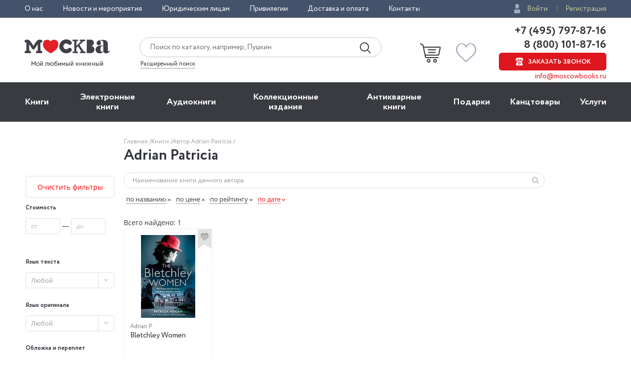

--- FILE ---
content_type: text/html; charset=utf-8
request_url: https://www.moscowbooks.ru/catalog/author/150256/
body_size: 16245
content:

<!DOCTYPE html>
<html lang="ru">
<head>
    <meta charset="utf-8">
    <meta http-equiv="X-UA-Compatible" content="IE=edge">
    <meta name="viewport" content="width=device-width, initial-scale=1">
    <!-- The above 3 meta tags *must* come first in the head; any other head content must come *after* these tags -->
    

<!-- headmeta_hlp -->
<title>Adrian Patricia: купить книги автора в интернет-магазине «Москва» - 150256</title>
<meta name="description" content="Все самые лучшие и новые книги автора Adrian Patricia в книжном интернет-магазине «Москва». Закажите уже сейчас с доставкой по всей России! - 150256">
<link rel="canonical" href="https://www.moscowbooks.ru/catalog/author/150256/">



        <link rel="stylesheet" href="/fonts/font-circe.css">
    <link href="/css/opensans.css?v=2" rel="stylesheet">
    <!-- link href="https://fonts.googleapis.com/css?family=Open+Sans:400,400i,700,700i&subset=cyrillic" rel="stylesheet" -->
<link href="/Default/css2?v=njO2sIG982nSZmLVxIhoQA65e-PvyPvoV5AFsxPy70U1" rel="stylesheet">
    
    <link href="/js/jquery-ui-1.12.1.custom/jquery-ui.min.css" rel="stylesheet">
<!-- books_list/css --><link href="/books_list/css?v=OO2WpHchKGvVqlawdGWtskooK3Q84dUhTMYrrLdNgP41" rel="stylesheet">

    <link href="/css/jstree_themes/default/style.min.css" rel="stylesheet">
    <link href="/css/thematics_tree.css" rel="stylesheet">

    <!-- HTML5 shim and Respond.js for IE8 support of HTML5 elements and media queries -->
    <!-- WARNING: Respond.js doesn't work if you view the page via file:// -->
    <!--[if lt IE 9]>
      <script src="https://oss.maxcdn.com/html5shiv/3.7.3/html5shiv.min.js"></script>
      <script src="https://oss.maxcdn.com/respond/1.4.2/respond.min.js"></script>
    <![endif]-->
    <script src="https://ajax.googleapis.com/ajax/libs/jquery/2.2.4/jquery.min.js"></script>
    
    <script src="/js/fns-mb-send-events.min.js?v=20230724134422"></script>

<style>.rees46__adult_1{
    -webkit-filter: blur(7px);-moz-filter: blur(7px);-o-filter: blur(7px);
    -ms-filter: blur(7px);filter: blur(7px);}
</style>

    <!-- r46 -->
    <script>
(function(r){window.r46=window.r46||function(){(r46.q=r46.q||[]).push(arguments)};var s=document.getElementsByTagName(r)[0],rs=document.createElement(r);rs.async=1;rs.src='//cdn.rees46.ru/v3.js'; rs.onload=function(){window.SendPageEventsR46()};s.parentNode.insertBefore(rs,s);})('script'); r46('init', 'e33fc52bd51526cc6b0fe4e5e18401');
    </script>

<!-- Facebook Pixel Code -->
<!-- <script>
!function(f,b,e,v,n,t,s){if(f.fbq)return;n=f.fbq=function(){n.callMethod?n.callMethod.apply(n,arguments):n.queue.push(arguments)};
if(!f._fbq)f._fbq=n;n.push=n;n.loaded=!0;n.version='2.0';n.queue=[];t=b.createElement(e);t.async=!0;t.src=v;s=b.getElementsByTagName(e)[0];
s.parentNode.insertBefore(t,s)}(window,document,'script','https://connect.facebook.net/en_US/fbevents.js');
fbq('init', '250281975628711');fbq('track', 'PageView');</script> -->
<!--
<noscript><img height="1" width="1" src="https://www.facebook.com/tr?id=250281975628711&ev=PageView&noscript=1" /></noscript>
-->
<!-- End Facebook Pixel Code -->
<!-- VK Pixel Code-->
<script>!function(){var t=document.createElement("script");t.type="text/javascript",t.async=!0,t.src="https://vk.com/js/api/openapi.js?162",t.onload=function(){VK.Retargeting.Init("VK-RTRG-393667-8vb2X"),VK.Retargeting.Hit(),window.SendPageEventsVK()},document.head.appendChild(t)}();</script>
<!--
<noscript><img src="https://vk.com/rtrg?p=VK-RTRG-393667-8vb2X" style="position:fixed; left:-999px;" alt="" /></noscript>
-->
<!-- VK Pixel Code-->
    
</head>
<body id="top">
    


<div class="header__top">
    <div class="wrapper">
        <div class="header__top-row">
            <ul class="header__top__menu">
                <li class="header__top__menu__item">
                    <a href="/about/default/" class="header__top__menu__item__link">О нас</a>
                </li>
                <li class="header__top__menu__item">
                    <a href="/news/" class="header__top__menu__item__link">Новости и мероприятия</a>
                </li>
                <li class="header__top__menu__item">
                    <a href="/services/yuridicheskim-licam/" class="header__top__menu__item__link">Юридическим лицам</a>
                </li>
                <li class="header__top__menu__item">
                    <a href="/discount/default/" class="header__top__menu__item__link">Привилегии</a>
                </li>
                <li class="header__top__menu__item">
                    <a href="/pages/shipping_and_payment/" class="header__top__menu__item__link">Доставка и оплата</a>
                </li>
                <li class="header__top__menu__item">
                    <a href="/about/contact/" class="header__top__menu__item__link">Контакты</a>
                </li>
            </ul> 
                <ul class="header__top__auth">
                    <li class="header__top__auth__item">
                        <a href="/user/login/" class="header__top__auth__item__link auth_link_login">Войти</a>
                    </li>
                    <li class="header__top__auth__item">
                        <a href="/user/register/" class="header__top__auth__item__link">Регистрация</a>
                    </li>
                </ul>        </div>
    </div>
</div>
<header id="mb_hdr">
    <div class="header">
        <div class="header__main">
            <div class="wrapper">
                <div class="header__main-row">
                        <a href="/"><span class="header__main__logo"></span></a>                    <div class="header__main__search">
                        <div class="header__main__search__form-wrap">
                            <form action="/search/" class="header__main__search__form"> <input name="text" type="text" class="rees46-instant-search header__main__search__form__text" placeholder="Поиск по каталогу, например, Пушкин"> <input type="submit" class="header__main__search__form__submit" value=""> </form>
                        </div>
                        <a href="/catalog/search_advanced/" class="header__main__search__link">Расширенный поиск</a>
                    </div>
                    <div class="header__main__basket">
                            <a href="/profile/basket/" class="header__main__basket__block">
                                <div id="basket_circle" class="header__main__basket__block__count" style="display:none;"></div>
                            </a>                                <a href="/profile/favourites/" class="header__main__favorites__block">
                                    <div id="wish_circle" class="header__main__favorites__block__count" style="display:none;"></div>
                                </a>
                        </div>

                            <div class="header__main__phones" style="line-height:1.1;">
                                <a href="tel:+7(495)797-87-16" class="header__main__phones__phone" style="font-size:22px;font-family:'Circe';line-height:1.1;">+7 (495) 797-87-16</a>
                                <a href="tel:+7(800)101-87-16" class="header__main__phones__phone" style="font-size:22px;font-family:'Circe';line-height:1.1;">&nbsp;8 (800) 101-87-16</a>
                                <a href="#" class="header__main__phones__button js-order-call"><span>Заказать звонок</span></a>
                                <a href="mailto:info@moscowbooks.ru" class="header__main__phones__mail">info@moscowbooks.ru</a>
                            </div>


                        <div class="header__main__gamburger"></div>
                    </div>
                </div>
            </div>
        </div>
    </header>

    <section class="mainMenu">
        <div class="wrapper mainMenu-wrapper">
            <ul class="mainMenu__list">
                <li class="mainMenu__list__item">
                    <div class="menuMob__menu__subMenu__linkBack">
                        « назад в
                        <span>Главное меню</span>
                    </div>
                    <a class="mainMenu__list__item__link" href="/books/">Книги</a>
                    <div class="menuMob__menu__list__item__subLink"></div>
                    <ul class="subMainMenu__list subMainMenu__list-left">
                        <li class="subMainMenu__list__item">
                            <a class="subMainMenu__list__item__link" href="/books/fiction/">Художественная литература</a>
                        </li>
                        <li class="subMainMenu__list__item">
                            <a class="subMainMenu__list__item__link" href="/books/exceptional/">Нехудожественная литература</a>
                        </li>
                        <li class="subMainMenu__list__item">
                            <a class="subMainMenu__list__item__link" href="/books/childrens-literature/">Детская литература</a>
                        </li>
                        <li class="subMainMenu__list__item">
                            <a class="subMainMenu__list__item__link" href="/books/literature-in-foreign-languages/">Литература на иностранных языках</a>
                        </li>
                        <li class="subMainMenu__list__item">
                            <a class="subMainMenu__list__item__link" href="/books/travels-hobby-leisure/">Путешествия. Хобби. Досуг</a>
                        </li>
                        <li class="subMainMenu__list__item">
                            <a class="subMainMenu__list__item__link" href="/books/books-on-art/">Книги по искусству</a>
                        </li>
                        <li class="subMainMenu__list__item">
                            <a class="subMainMenu__list__item__link" href="/books/biographies-memoirs-publicism/">Биографии. Мемуары. Публицистика</a>
                        </li>
                        <li class="subMainMenu__list__item">
                            <a class="subMainMenu__list__item__link" href="/books/comix/">Комиксы. Манга. Графические романы</a>
                        </li>
                        <li class="subMainMenu__list__item">
                            <a class="subMainMenu__list__item__link" href="/books/office-and-other/magazines-newspapers/">Журналы</a>
                        </li>
                        <li class="subMainMenu__list__item subMainMenu__list__item-line"></li>
                        <li class="subMainMenu__list__item">
                            <a class="subMainMenu__list__item__link" href="/pod/">Печать по требованию</a>
                        </li>
                        <li class="subMainMenu__list__item">
                            <a class="subMainMenu__list__item__link" href="/gift_book/category/originalnye-knigi/knigi-s-avtografom/">Книги с автографом</a>
                        </li>
                        <li class="subMainMenu__list__item">
                            <a class="subMainMenu__list__item__link" href="/gift_book/">Подарочные издания</a>
                        </li>
                        <li class="subMainMenu__list__item subMainMenu__list__item-line"></li>
                        <li class="subMainMenu__list__item">
                            <a class="subMainMenu__list__item__link" href="/articles/">"Москва" рекомендует</a>
                        </li>
                        <li class="subMainMenu__list__item subMainMenu__list__item-line"></li>
                        <li class="subMainMenu__list__item">
                            <div class="subMainMenu_part">
                                <a class="" href="/authors/">Авторы</a>
                                <span style="margin:0px 4px 0px 4px;">&bull;</span>
                                <a class="" href="/series/">Серии</a>
                                <span style="margin:0px 4px 0px 4px;">&bull;</span>
                                <a class="" href="/publishers/">Издательства</a>
                                <span style="margin:0px 4px 0px 4px;">&bull;</span>
                                <a class="" href="/genres/">Жанр</a>
                            </div>
                        </li>
                    </ul>
                </li>
                <li class="mainMenu__list__item">
                    <div class="menuMob__menu__subMenu__linkBack">
                        « назад в
                        <span>Главное меню</span>
                    </div>
                    <a class="mainMenu__list__item__link" href="/ebooks/">Электронные книги</a>
                    <div class="menuMob__menu__list__item__subLink"></div>
                    <ul class="subMainMenu__list subMainMenu__list-left">
                        <li class="subMainMenu__list__item">
                            <a class="subMainMenu__list__item__link" href="/ebooks/themes/proza/prose_rus_classic/">Русская классика</a>
                        </li>
                        <li class="subMainMenu__list__item">
                            <a class="subMainMenu__list__item__link" href="/ebooks/themes/detektivy_boeviki/detective/">Детективы</a>
                        </li>
                        <li class="subMainMenu__list__item">
                            <a class="subMainMenu__list__item__link" href="/ebooks/themes/delovaya_literatura/economics/">Экономика</a>
                        </li>
                        <li class="subMainMenu__list__item">
                            <a class="subMainMenu__list__item__link" href="/ebooks/themes/periodic/periodic/">Журналы</a>
                        </li>
                        <li class="subMainMenu__list__item">
                            <a class="subMainMenu__list__item__link" href="/ebooks/themes/school/posobiya/">Пособия</a>
                        </li>
                        <li class="subMainMenu__list__item">
                            <a class="subMainMenu__list__item__link" href="/ebooks/themes/science/sci_history/">История</a>
                        </li>
                        <li class="subMainMenu__list__item">
                            <a class="subMainMenu__list__item__link" href="/ebooks/themes/science/sci_politics/">Политика</a>
                        </li>
                        <li class="subMainMenu__list__item">
                            <a class="subMainMenu__list__item__link" href="/ebooks/themes/publ/nonf_biography/">Биографии и мемуары</a>
                        </li>
                        <li class="subMainMenu__list__item">
                            <a class="subMainMenu__list__item__link" href="/ebooks/themes/publ/nonf_publicism/">Публицистика</a>
                        </li>
                    </ul>
                </li>
                <li class="mainMenu__list__item">
                    <div class="menuMob__menu__subMenu__linkBack">
                        « назад в
                        <span>Главное меню</span>
                    </div>
                    <a class="mainMenu__list__item__link" href="/ebooks/audio/">Aудиокниги</a>
                    <div class="menuMob__menu__list__item__subLink"></div>
                    <ul class="subMainMenu__list subMainMenu__list-left">
                        <li class="subMainMenu__list__item">
                            <a class="subMainMenu__list__item__link" href="/ebooks/audio/">Электронные аудиокниги</a>
                        </li>
                        <li class="subMainMenu__list__item">
                            <a class="subMainMenu__list__item__link" href="/books/office-and-other/cd-rom/">CD – диски</a>
                        </li>
                    </ul>
                </li>
                <li class="mainMenu__list__item">
                    <div class="menuMob__menu__subMenu__linkBack">
                        « назад в
                        <span>Главное меню</span>
                    </div>
                    <a class="mainMenu__list__item__link" href="/books/exclusive-and-collective-editions/">Коллекционные издания</a>
                    <div class="menuMob__menu__list__item__subLink"></div>
                    <ul class="subMainMenu__list subMainMenu__list-left">
                        <li class="subMainMenu__list__item">
                            <a class="subMainMenu__list__item__link" href="/books/exclusive-and-collective-editions/collection-editions/collection-editions-foreign-prose-poetry/">Зарубежная проза и поэзия</a>
                        </li>
                        <li class="subMainMenu__list__item">
                            <a class="subMainMenu__list__item__link" href="/books/exclusive-and-collective-editions/collection-editions/collection-editions-russian-prose-poetry/">Русская проза и поэзия</a>
                        </li>
                        <li class="subMainMenu__list__item">
                            <a class="subMainMenu__list__item__link" href="/books/exclusive-and-collective-editions/collection-editions/collection-editions-children-s-literature/">Детская литература</a>
                        </li>
                        <li class="subMainMenu__list__item">
                            <a class="subMainMenu__list__item__link" href="/books/exclusive-and-collective-editions/collection-editions/collection-editions-history/">История</a>
                        </li>
                        <li class="subMainMenu__list__item">
                            <a class="subMainMenu__list__item__link" href="/books/exclusive-and-collective-editions/collection-editions/collection-editions-art/">Искусство</a>
                        </li>
                        <li class="subMainMenu__list__item">
                            <a class="subMainMenu__list__item__link" href="/books/exclusive-and-collective-editions/collection-editions/collection-editions-encyclopedias/">Энциклопедии</a>
                        </li>
                        <li class="subMainMenu__list__item">
                            <a class="subMainMenu__list__item__link" href="/books/exclusive-and-collective-editions/collection-editions/collection-editions-cooking-wine-making/">Кулинария. Виноделие</a>
                        </li>
                        <li class="subMainMenu__list__item">
                            <a class="subMainMenu__list__item__link" href="/books/exclusive-and-collective-editions/collection-editions/collection-editions-religion-theology/">Религия, теология </a>
                        </li>
                        <li class="subMainMenu__list__item">
                            <a class="subMainMenu__list__item__link subMainMenu__list__item__link-bold" href="/books/exclusive-and-collective-editions/"><b>Все тематики</b></a>
                        </li>
                    </ul>
                </li>
                <li class="mainMenu__list__item">
                    <div class="menuMob__menu__subMenu__linkBack">
                        « назад в
                        <span>Главное меню</span>
                    </div>
                    <a class="mainMenu__list__item__link" href="/bookinist/">Антикварные книги</a>
                    <div class="menuMob__menu__list__item__subLink"></div>
                    <ul class="subMainMenu__list subMainMenu__list-left">
                        <li class="subMainMenu__list__item">
                            <a class="subMainMenu__list__item__link" href="/bookinist/themes/childrens/">Детская литература</a>
                        </li>
                        <li class="subMainMenu__list__item">
                            <a class="subMainMenu__list__item__link" href="/bookinist/themes/collected-works/">Собрания сочинений</a>
                        </li>
                        <li class="subMainMenu__list__item">
                            <a class="subMainMenu__list__item__link" href="/bookinist/themes/art/">Искусство</a>
                        </li>
                        <li class="subMainMenu__list__item">
                            <a class="subMainMenu__list__item__link" href="/bookinist/themes/history-russia-before-1917/">История России до 1917 года</a>
                        </li>
                        <li class="subMainMenu__list__item">
                            <a class="subMainMenu__list__item__link" href="/bookinist/themes/fiction-foreign/">Художественная литература. Зарубежная</a>
                        </li>
                        <li class="subMainMenu__list__item">
                            <a class="subMainMenu__list__item__link" href="/bookinist/themes/fiction-russian/">Художественная литература. Русская</a>
                        </li>
                        <li class="subMainMenu__list__item">
                            <a class="subMainMenu__list__item__link subMainMenu__list__item__link-bold" href="/bookinist/themes/"><b>Все тематики</b></a>
                        </li>
                        <li class="subMainMenu__list__item subMainMenu__list__item-line"></li>
                        <li class="subMainMenu__list__item">
                            <a class="subMainMenu__list__item__link" href="/bookinist/preorder/">Предварительный заказ</a>
                        </li>
                        <li class="subMainMenu__list__item">
                            <a class="subMainMenu__list__item__link" href="/bookinist/comission/">Прием книг на комиссию</a>
                        </li>
                    </ul>
                </li>
                <li class="mainMenu__list__item">
                    <div class="menuMob__menu__subMenu__linkBack">
                        « назад в
                        <span>Главное меню</span>
                    </div>
                    <a class="mainMenu__list__item__link" href="/gifts/">Подарки</a>
                    <div class="menuMob__menu__list__item__subLink"></div>
                    <ul class="subMainMenu__list subMainMenu__list-left">
                        <li class="subMainMenu__list__item">
                            <a class="subMainMenu__list__item__link" href="/gift_book/">Подарочные издания</a>
                        </li>
                        <li class="subMainMenu__list__item">
                            <a class="subMainMenu__list__item__link" href="/gifts/gifts/work-of-authorship/">Авторские работы</a>
                        </li>
                        <li class="subMainMenu__list__item">
                            <a class="subMainMenu__list__item__link" href="/gifts/gifts/business-gifts/">Бизнес-подарки</a>
                        </li>
                        <li class="subMainMenu__list__item">
                            <a class="subMainMenu__list__item__link" href="/gifts/gifts/literary-gifts/">Литературные подарки</a>
                        </li>
                        <li class="subMainMenu__list__item">
                            <a class="subMainMenu__list__item__link" href="/gifts/gifts/miniature-editions/">Миниатюрные издания</a>
                        </li>
                        <li class="subMainMenu__list__item">
                            <a class="subMainMenu__list__item__link" href="/gifts/gifts/gifts-for-children/">Подарки детям</a>
                        </li>
                        <li class="subMainMenu__list__item">
                            <a class="subMainMenu__list__item__link" href="/gifts/gifts/gift-pens/">Подарочные ручки</a>
                        </li>
                        <li class="subMainMenu__list__item">
                            <a class="subMainMenu__list__item__link" href="/gifts/postcards-and-posters/">Открытки</a>
                        </li>
                        <li class="subMainMenu__list__item">
                            <a class="subMainMenu__list__item__link" href="/books/office-and-other/calendars/">Календари</a>
                        </li>
                        <li class="subMainMenu__list__item">
                            <a class="subMainMenu__list__item__link subMainMenu__list__item__link-bold" href="/gifts/"><b>Все тематики подарков</b></a>
                        </li>
                        <li class="subMainMenu__list__item subMainMenu__list__item-line"></li>
                        <li class="subMainMenu__list__item">
                            <a class="subMainMenu__list__item__link" href="/news/9874/">Подарочные сертификаты</a>
                        </li>
                        <li class="subMainMenu__list__item">
                            <a class="subMainMenu__list__item__link" href="/gifts/">Подарочные наборы</a>
                        </li>
						<!--
                        <li class="subMainMenu__list__item">
                            <a class="subMainMenu__list__item__link" href="/gifts/ideas/">Идеи подарков</a>
                        </li>
						-->
                    </ul>
                </li>
                <li class="mainMenu__list__item">
                    <div class="menuMob__menu__subMenu__linkBack">
                        « назад в
                        <span>Главное меню</span>
                    </div>
                    <a class="mainMenu__list__item__link" href="/books/office-and-other/stationery/">Канцтовары</a>
                    <div class="menuMob__menu__list__item__subLink"></div>
                    <ul class="subMainMenu__list subMainMenu__list-right">
                        <li class="subMainMenu__list__item">
                            <a class="subMainMenu__list__item__link" href="/books/office-and-other/stationery/business-man-s-accessories/">Аксессуары делового человека</a>
                        </li>
                        <li class="subMainMenu__list__item">
                            <a class="subMainMenu__list__item__link" href="/books/office-and-other/stationery/designer-accessories-and-unusual-office/">Необычная канцелярия</a>
                        </li>
                        <li class="subMainMenu__list__item">
                            <a class="subMainMenu__list__item__link" href="/books/office-and-other/stationery/paper-and-white-accessories/">Бумажно-беловые принадлежности</a>
                        </li>
                        <li class="subMainMenu__list__item">
                            <a class="subMainMenu__list__item__link" href="/books/office-and-other/stationery/school-written-supplies/">Письменные принадлежности</a>
                        </li>
                        <li class="subMainMenu__list__item">
                            <a class="subMainMenu__list__item__link" href="/books/office-and-other/stationery/fine-goods/">Мелкоофисный товар </a>
                        </li>
                        <li class="subMainMenu__list__item">
                            <a class="subMainMenu__list__item__link" href="/books/office-and-other/stationery/products-for-artists/">Для художников</a>
                        </li>
                    </ul>
                </li>
                <li class="mainMenu__list__item">
                    <div class="menuMob__menu__subMenu__linkBack">
                        « назад в
                        <span>Главное меню</span>
                    </div>
                    <a class="mainMenu__list__item__link" href="/services/">Услуги</a>
                    <div class="menuMob__menu__list__item__subLink"></div>
                    <ul class="subMainMenu__list subMainMenu__list-right">
                        <li class="subMainMenu__list__item">
                            <a class="subMainMenu__list__item__link" href="/discount/default/">Бонусная программа</a>
                        </li>
                        <li class="subMainMenu__list__item">
                            <a class="subMainMenu__list__item__link" href="/news/9874/">Подарочные сертификаты</a>
                        </li>
                        <li class="subMainMenu__list__item">
                            <a class="subMainMenu__list__item__link" href="/pages/shipping_and_payment/">Доставка по всему миру</a>
                        </li>
                        <li class="subMainMenu__list__item">
                            <a class="subMainMenu__list__item__link" href="/services/corporate-services/">Корпоративные подарки</a>
                        </li>
                        <li class="subMainMenu__list__item">
                            <a class="subMainMenu__list__item__link" href="/services/vip-service/">Vip-обслуживание</a>
                        </li>
                        <li class="subMainMenu__list__item">
                            <a class="subMainMenu__list__item__link" href="/services/services-bookinist/">Услуги антикварно-букинистического отдела</a>
                        </li>
                        <li class="subMainMenu__list__item">
                            <a class="subMainMenu__list__item__link" href="/services/gifts-services/">Подбор и оформление подарков</a>
                        </li>
                        <li class="subMainMenu__list__item">
                            <a class="subMainMenu__list__item__link" href="/services/exclusive-services/">Изготовление эксклюзивных изданий</a>
                        </li>
                        <li class="subMainMenu__list__item">
                            <a class="subMainMenu__list__item__link" href="/services/service-family-library/">Формирование семейной библиотеки</a>
                        </li>
                    </ul>
                </li>
            </ul>
            <ul class="menuMob__menu__list menuMob__menu__list-bottom">
                <li class="menuMob__menu__list__item">
                    <a href="/about/default/" class="menuMob__menu__list__item__link">О нас</a>
                </li>
                <li class="menuMob__menu__list__item">
                    <a href="/news/" class="menuMob__menu__list__item__link">Новости и мероприятия</a>
                </li>
                <li class="menuMob__menu__list__item">
                    <a href="/services/yuridicheskim-licam/" class="menuMob__menu__list__item__link">Юридическим лицам</a>
                </li>
                <li class="menuMob__menu__list__item">
                    <a href="/discount/default/" class="menuMob__menu__list__item__link">Привилегии</a>
                </li>
                <li class="menuMob__menu__list__item">
                    <a href="/pages/shipping_and_payment/" class="menuMob__menu__list__item__link">Доставка и оплата</a>
                </li>
                <li class="menuMob__menu__list__item">
                    <a href="/about/contact/" class="menuMob__menu__list__item__link">Контакты</a>
                </li>
            </ul>
        </div>
        <div class="header__main__phones-showMob">
            <div class="wrapper">
                <div class="header__main__phones">
                        <ul class="header__top__auth">
                            <li class="header__top__auth__item">
                                <a href="/user/login/" class="header__top__auth__item__link auth_link_login">Войти</a>
                            </li>
                            <li class="header__top__auth__item">
                                <a href="/user/register/" class="header__top__auth__item__link">Регистрация</a>
                            </li>
                        </ul>
                        <div style="display: flex;flex-flow: row wrap;justify-content: space-between;align-items: center;align-content: center;">
                            <div style="flex: 0 1 auto;">
                                <a href="tel:+7(495)797-87-16" class="header__main__phones__phone" style="display:inline; font-size:20px;">+7 (495) 797-87-16</a>
                            </div>
                            <div style="flex: 0 1 auto;">
                                <a href="tel:+7(800)101-87-16" class="header__main__phones__phone" style="display:inline; font-size:20px;">&nbsp;8 (800) 101-87-16</a>
                            </div>
                        </div>
                    <a class="header__main__phones__button js-order-call"><span>Заказать звонок</span></a>
                    <a href="mailto:info@moscowbooks.ru" class="header__main__phones__mail">info@moscowbooks.ru</a>
                </div>
            </div>
        </div>
        <div class="searchMob">
            <div class="wrapper">
                <form class="header__main__search__form"> <input type="text" class="header__main__search__form__text" placeholder="Поиск по каталогу, например, Пушкин"> <input type="submit" class="header__main__search__form__submit" value=""> </form>
                <a href="/catalog/search_advanced/" class="header__main__search__link">Расширенный поиск</a>
            </div>
        </div>
    </section>                        <div class="page-wrap">
                            



 
<div class="page catalog grid-6">
    
        <div class="container">
            <div class="row">
                <div class="col-xs-2 col-sm-3 col-md-4 col-lg-5 col-md-offset-1">
                    <!-- breadcrumbs --><div class="breadcrumbs"><ul class="breadcrumbs__list"><li class="breadcrumbs__item"><a href="/" class="link-gray-light">Главная </a></li><li class="breadcrumbs__item"><a href="/books/" class="link-gray-light">Книги  </a></li><li class="breadcrumbs__item"><span class="link-gray-light">Автор Adrian Patricia </span></li></ul></div><!-- end breadcrumbs -->
                    <div class="page-header">
                        <div class="page-header__left">
                            <h1 class="page-header__title">Adrian Patricia</h1>
                        </div>
                    </div>
                </div>
            </div>
            <div class="row">
                <!-- left -->
                <div class="col-xs-2 col-sm-3 col-md-1 col-lg-1">
                    
<style>
    .ui-autocomplete-loading {
        background: url('/i/ajax-loader-transparent.gif') no-repeat right center;
    }
</style>
<form id="filter_form" action="" class="search_form form">
    <!-- small device filters -->
<div class="filters_div sr-only">
    <div class="catalog__search catalog__search__mobile">
        <div class="search-form__container">
            <button type="submit" class="search-form__button">
                <span class="search-form__button-icon icon-search"></span>
            </button>
            <input name="search" type="text" class="search-form__control form__control" 
                   placeholder="Наименование книги данного автора">
        </div>
          <button class="filters" onclick="$('.aside').toggleClass('collapsed'); return false;">ФИЛЬТРЫ&nbsp;<span class="icon-vsettings"></span></button>
    </div>
</div>

    
    <input class="form__control" type="hidden" name="id_serie" />
    <input class="form__control" type="hidden" name="anb" value="" />
    <input class="form__control" type="hidden" name="genre" id="genre" value="0" />
    <input class="form__control" type="hidden" name="sale" id="sale" value="" />
    

    <div class="aside collapsed js-panel ">
        
        <div class="aside__content js-panel-content">
                    <a href="/books/" class="reset-input-button">Очистить фильтры</a>
             

                <div class="range-form form">
                    <h5 class="aside__title">
                        Стоимость
                    </h5>
                    <div class="form__group">
                        <input data-buttonid="price" maxlength="6" name="ps" type="number" class="range-form__control form__control js-range-value" placeholder="от" data-index="0">
                        &mdash;
                        <input data-buttonid="price" maxlength="6" name="pf" type="number" class="range-form__control form__control js-range-value" placeholder="до" data-index="1">
                    </div>
                    <div id="range_form__submit_price" class="range-form__submit form__group form__group_submit">
                        <button class="range-form__button button button_primary button_lg button_block">Применить</button>
                    </div>
                </div>


                <input class="form__control" name="id_theme" type="hidden" />
 
 
                <input name="ages" type="hidden" class="form__control" />
                <input name="agef" type="hidden" class="form__control" />


                            <input class="form__control" name="ages_groups" type="hidden" />


                <input class="form__control" name="id_author" type="hidden" />


                <input class="form__control" name="acountry" type="hidden" />

                <input class="form__control" name="id_serie" type="hidden" />

                <br>
                <h5 class="aside__title">
                    Язык текста
                </h5>
                <div class="aside__content js-panel-content">
                    <div class="aside__nav aside-nav">
                        <select name="id_lang" class="filter__control selectlist" data-placeholder="Любой">
                            <option value="" >Любой</option>
                                <option value="_____E___" >русский</option>
                                <option value="_____F___" >английский</option>
                                <option value="_____I___" >французский</option>
                                <option value="____1C___" >русский/английский</option>
                                <option value="_____H___" >немецкий</option>
                                <option value="_____M___" >итальянский</option>
                                <option value="____DJ___" >английский/французский/немецкий</option>
                                <option value="____44___" >китайский/русский</option>
                                <option value="____1F___" >английский/русский</option>
                                <option value="_____J___" >испанский</option>
                                <option value="____C9___" >английский, французский, немецкий</option>
                                <option value="____28___" >русский/китайский</option>
                                <option value="_____1___" >несколько</option>
                                <option value="____1M___" >французский/русский</option>
                                <option value="_____O___" >китайский</option>
                                <option value="____EI___" >английский,русский</option>
                                <option value="____3O___" >испанский/русский</option>
                                <option value="____1V___" >немецкий/русский</option>
                                <option value="____1G___" >английский/немецкий</option>
                                <option value="____1Q___" >русский/французский</option>
                                <option value="____3X___" >итальянский/русский</option>
                                <option value="____7J___" >английский,немецкий</option>
                                <option value="____1D___" >русский/немецкий</option>
                                <option value="____24___" >арабский/русский</option>
                                <option value="____4G___" >корейский/русский</option>
                        </select>
                    </div>
                </div>

                <br>
                <h5 class="filter__title">
                    Язык оригинала
                </h5>
                    <div class="aside__content js-panel-content">
                        <div class="aside__nav aside-nav">
                            <select name="id_lang_orig" class="filter__control selectlist" data-placeholder="Любой">
                                <option value="" >Любой</option>
                                    <option value="_____F___" >английский</option>
                                    <option value="_____I___" >французский</option>
                                    <option value="_____E___" >русский</option>
                                    <option value="_____H___" >немецкий</option>
                                    <option value="_____Q___" >японский</option>
                                    <option value="_____M___" >итальянский</option>
                                    <option value="_____J___" >испанский</option>
                                    <option value="_____O___" >китайский</option>
                                    <option value="_____P___" >шведский</option>
                                    <option value="_____Z___" >норвежский</option>
                                    <option value="____12___" >корейский</option>
                                    <option value="_____S___" >датский</option>
                                    <option value="____17___" >латинский</option>
                                    <option value="____15___" >древнегреческий</option>
                                    <option value="_____N___" >польский</option>
                                    <option value="_____Y___" >турецкий</option>
                                    <option value="____1K___" >нидерландский</option>
                                    <option value="_____T___" >чешский</option>
                                    <option value="_____U___" >персидский</option>
                                    <option value="_____1___" >несколько</option>
                                    <option value="_____K___" >иврит</option>
                                    <option value="_____X___" >арабский</option>
                            </select>
                        </div>
                    </div>

                <br>
                <h5 class="filter__title">
                    Обложка и переплет
                </h5>
                    <div class="aside__content js-panel-content">
                        <div class="aside__nav aside-nav">
                            <select name="id_cover" class="filter__control selectlist" data-placeholder="Любой">
                                <option value="" >Любой</option>
                                    <option value="_____2___" >Твердый переплет</option>
                                    <option value="_____1___" >Мягкая обложка</option>
                                    <option value="____9F___" >Твердый переплет + суперобложка</option>
                                    <option value="_____7___" >Кожаный переплет</option>
                                    <option value="_____3___" >Твердый переплет+суперобложка</option>
                                    <option value="_____6___" >Картон</option>
                                    <option value="_____T___" >Гибкая обложка</option>
                                    <option value="____4T___" >Комплект</option>
                                    <option value="_____I___" >Коробка</option>
                                    <option value="_____C___" >Твердый переплет (ткань)</option>
                                    <option value="____AG___" >Твердый переплет + футляр</option>
                                    <option value="_____B___" >Твердый переплет с золотым обрезом</option>
                                    <option value="____7G___" >Искусственная кожа</option>
                                    <option value="_____U___" >Листовое издание</option>
                                    <option value="_____Y___" >Мягкая обложка на спирали</option>
                                    <option value="_____H___" >Кожа</option>
                                    <option value="_____Z___" >Кожаный переплет+футляр</option>
                                    <option value="____7F___" >Кожаный переплет (Cabra)</option>
                                    <option value="____99___" >Коробка + карточки</option>
                                    <option value="_____4___" >Мягкая обложка+суперобложка</option>
                                    <option value="____8Y___" >Твердый переплет (Переплетный материал VIP-класса Madera)</option>
                                    <option value="____AP___" >Коробка (карты + инструкция)</option>
                                    <option value="____93___" >Полимер (мягкий)</option>
                                    <option value="____10___" >Твердый переплет+суперобложка+футляр</option>
                                    <option value="____3X___" >Твердый переплет с окрашенным обрезом</option>
                                    <option value="_____5___" >Твердый переплет+футляр</option>
                                    <option value="____7W___" >Твердый переплет + коробка</option>
                                    <option value="_____E___" >Мягкая обложка+футляр</option>
                                    <option value="_____D___" >Твердый переплет (дутый)</option>
                                    <option value="____9L___" >Карточки</option>
                                    <option value="____2W___" >Твердый переплет (ткань+суперобложка)</option>
                                    <option value="____BO___" >Интегральный</option>
                                    <option value="____6D___" >Твердый переплет с рисованым обрезом</option>
                                    <option value="_____L___" >Твердый переплет с золотым обрезом+суперобложка</option>
                                    <option value="____8D___" >Мягкая обложка на скрепке</option>
                                    <option value="_____8___" >Папка</option>
                                    <option value="____22___" >Твердый переплет (ткань+футляр)</option>
                                    <option value="____9B___" >Листовое издание(складная)</option>
                            </select>
                        </div>

                    </div>
                            <br>
                <h5 class="filter__title">
                    Доступность
                        <a href="/catalog/author/150256/" class="clear_filter">Очистить</a>
                </h5>
                    <div class="aside__content js-panel-content">
                        <div class="aside__nav aside-nav">
                            <select name="id_acc" class="filter__control selectlist" data-placeholder="Любой">
                                <option value="any" >Любая</option>
                                    <option value="0" >На складе (0)</option>
                                    <option value="1"   selected>Нет в наличии (1)</option>
                                    <option value="2" >Под заказ</option>
                            </select>
                        </div>
                    </div>

                <input class="form__control" name="id_publish" type="hidden" />
        </div>
    </div>
</form>
                </div>
                <!-- end left -->
                <!-- right-->
                <div class="col-xs-2 col-sm-3 col-md-4 col-lg-5">

                    <noindex>
                    
<!-- big device filters -->
<div class="catalog__search br-only">
    <form action="" class="catalog__search-form search_form form">
        <!-- hidden book --><input name="id_serie" class="form__control" type="hidden"/><input name="id_publish" class="form__control" type="hidden"/><input name="anb" class="form__control" type="hidden"/><input name="ps" class="form__control" type="hidden"/><input name="pf" class="form__control" type="hidden"/><input name="id_theme" id="id_themef" class="form__control" type="hidden"/><input name="id_lang" class="form__control" type="hidden"/><input name="id_lang_orig" class="form__control" type="hidden"/><input name="id_cover" class="form__control" type="hidden"/><input name="id_acc" value="1" class="form__control" type="hidden"/><input name="sale" id="sale" class="form__control" type="hidden"/>
        <div class="search-form__container">
            <button type="submit" class="search-form__button">
                <span class="search-form__button-icon icon-search"></span>
            </button>
            <input name="search" type="text" class="search-form__control form__control"
                   placeholder="Наименование книги данного автора">
        </div>
    </form>
</div>


                    <div class="catalog__sorting">
                        <div class="catalog__sorting-sort-by sort-by">
                            <ul class="sort-by__list">

 <li class="sort-by__item">
	<a href="?sortby=name&sortdown=false" class="sort-by__link link-pseudo" data-sort="up">
		<span class="link-pseudo__text" >по названию</span>
		<span class="sort-by__icon sort-by__icon_down icon-caret-down" ></span>
		<span class="sort-by__icon sort-by__icon_up icon-caret-up" ></span>
	</a>
</li>


 <li class="sort-by__item">
	<a href="?sortby=price&sortdown=false" class="sort-by__link link-pseudo" data-sort="up">
		<span class="link-pseudo__text" >по цене</span>
		<span class="sort-by__icon sort-by__icon_down icon-caret-down" ></span>
		<span class="sort-by__icon sort-by__icon_up icon-caret-up" ></span>
	</a>
</li>


 <li class="sort-by__item">
	<a href="?sortby=rating&sortdown=true" class="sort-by__link link-pseudo" data-sort="down">
		<span class="link-pseudo__text" >по рейтингу</span>
		<span class="sort-by__icon sort-by__icon_down icon-caret-down" ></span>
		<span class="sort-by__icon sort-by__icon_up icon-caret-up" ></span>
	</a>
</li>


 <li class="sort-by__item">
	<a href="?sortby=date&sortdown=false" class="sort-by__link link-pseudo" data-sort="down">
		<span class="link-pseudo__text" style="color:red">по дате</span>
		<span class="sort-by__icon sort-by__icon_down icon-caret-down" style="color:red"></span>
		<span class="sort-by__icon sort-by__icon_up icon-caret-up" style="color:red"></span>
	</a>
</li>

</ul>

                        </div>
                        <div class="catalog__sorting-types types">
                            
                            <noindex>
                                <ul class="types__list">
                                     
                                         
                                        
                                </ul>
                            </noindex>
                             
                        </div>
                    </div>
                    <p>Всего найдено: 1</p>
                    </noindex>
                    <!-- book list --> 
                    <div class="catalog__list">
                        <div class="row">
                            
<div class="catalog__item col-xs-2 col-sm-1 col-md-1 js-catalog-item">
    <div class="book-preview">
        <div class="book-preview__container">
            <div class="book-preview__cover">
                
                <a href="/book/1150984/" target="_blank" title="Bletchley Women. Adrian P."><img src="/image/book/779/w154/i779718.jpg?cu=20230425163501" alt="Bletchley Women, Adrian P. обложка-превью" class="book-preview__img" onerror="this.onerror=null;this.src='/i/default-book.png';" ></a>                                    
                <div class="book-preview__fav fav js-fav"  data-producttype="0" data-productid="1150984"   title="В избранное">
                    <span class="fav__icon"></span>
                </div>
            </div>
            <div class="book-preview__content">
                <div class="book-preview__stickers stickers"></div>
                <div class="book-preview__author"><a class="author-name" href="/catalog/author/150256/">Adrian P.</a></div>
                <div class="book-preview__title"><a href="/book/1150984/" class="book-preview__title-link" target="_blank">Bletchley Women</a></div>
                <div><div><a class="button"> Нет в наличии</a></div></div>
            </div>
        </div>
    </div>
</div>

                        </div>
                    </div>
                    
                    <!-- end book list-->
                </div>
                <!-- end right-->
            </div>
        </div>
</div>

                        </div>
    <!-- begin cache --><footer class="footer bg-dark grid-12">
    <div class="container">
        <noindex>
            <nav class="footer__nav nav-footer">
                <div class="nav-footer__list">
                    <div class="nav-footer__item">
                        <a href="/books/" class="nav-footer__link link-white">Книги</a>
                    </div>
                    <div class="nav-footer__item">
                        <a href="/bookinist/" class="nav-footer__link link-white">Антикварные книги</a>
                    </div>
                    <div class="nav-footer__item">
                        <a href="/gifts/" class="nav-footer__link link-white">Подарки</a>
                    </div>
                </div>
            </nav>
        </noindex>
        <div class="footer__content">
            <div class="row">
                <div class="col-xs-12 col-sm-6 col-md-4 col-lg-4">
                    <div class="footer__subnav subnav-footer">
                        <div class="row">
                            <div class="col-xs-12 col-sm-7 col-md-7 col-lg-7">
                                <ul class="subnav-footer__list">
                                    <li class="subnav-footer__item">
                                        <a href="/about/history/" class="subnav-footer__link link-white link-underlined">О нас</a>
                                    </li>
                                    <li class="subnav-footer__item">
                                        <a href="/news/" class="subnav-footer__link link-white link-underlined">Новости и мероприятия</a>
                                    </li>
                                    <li class="subnav-footer__item">
                                        <a href="/pages/shipping_and_payment/" class="subnav-footer__link link-white link-underlined">Доставка и оплата</a>
                                    </li>
                                    
									<li class="subnav-footer__item">
                                        <a href="/reviews/" class="subnav-footer__link link-white link-underlined">Отзывы</a>
                                    </li>
									
                                </ul>
                            </div>
                            <div class="col-xs-12 col-sm-5 col-md-5 col-lg-5">
                                <ul class="subnav-footer__list">
                                    <li class="subnav-footer__item">
                                        <a href="/projects/" class="subnav-footer__link link-white link-underlined">Наши проекты</a>
                                    </li>
                                    <li class="subnav-footer__item">
                                        <a href="/discount/default/" class="subnav-footer__link link-white link-underlined">Привилегии</a>
                                    </li>
                                    <li class="subnav-footer__item">
                                        <a href="/about/contact/" class="subnav-footer__link link-white link-underlined">Контакты</a>
                                    </li>
<li class="subnav-footer__item">
                                        <a href="/about/personal-data-policy/" class="subnav-footer__link link-white link-underlined" style="line-height: 1.1; margin-top: 3px;" >Политика обработки<br>   персональных данных</a>
                                    </li>
                                </ul>
                            </div>
                        </div>
                    </div>
                </div>
                <div class="col-xs-12 col-sm-6 col-md-4 col-lg-4">
                    <div class="footer__contacts">
                        <div class="footer__contacts-text">
                            <span style="color:white;">
                                 Наш интернет-магазин 
                                 <br />Тел.: <a href="tel:+74957978716" class="link-white tel_js">+ 7 (495) 797-87-16</a>, <a href="tel:88001018716" class="link-white tel_js">8 (800) 101-87-16</a>    
                                 <br />WhatsApp: <a href="https://wa.me/79857301215" target="_blank"><span style="color:white;">+7 (985) 730-12-15</span></a>     
                            </span>
                                  <br />Книжный магазин «Москва»
                                  <br />125375, г. Москва, ул. Тверская, д. 8, к. 1
                                  <br>Тел.: <a href="tel:+74957978717" class="link-white tel_js">+7 (495) 797-87-17</a> 
                        </div>
                        <div class="footer__contacts-text">
                        <span style="color:white;">Ежедневно с 10:00 до 22:00</span> 
 <br />info@moscowbooks.ru
                        </div>
                    </div>
                </div>
                <div class="col-xs-12 col-sm-12 col-md-4 col-lg-4">
                    <div class="row">
                        <div class="col-xs-12 col-sm-6 col-md-12 col-lg-12">
                            <div class="footer__social social">
                                <!-- a href="https://www.facebook.com/moscowbooks.ru/" class="social__item" rel="nofollow" target="_blank" title="Facebook">
                                    <span class="social__item-icon icon-fb"></span>
                                </a -->
                                <a href="https://vk.com/moscowbooks_ru" class="social__item" rel="nofollow" target="_blank" title="Вконтакте">
                                    <span class="social__item-icon icon-vk"></span>
                                </a>

                                <!-- a href="https://www.youtube.com/@moscowbooks/streams" class="social__item" rel="nofollow" target="_blank" title="YouTube">
                                    <span class="social__item-icon icon-youtube"></span>
                                </a -->

 <a href="https://rutube.ru/channel/43560786/" class="social__item" rel="nofollow" target="_blank" title="RuTube">
                                    <span class="social__item-icon icon-rutube"></span>
                                </a>

                                <!-- a href="https://www.instagram.com/moscowbooks/" class="social__item" rel="nofollow" target="_blank" title="Instagram">
                                    <span class="social__item-icon icon-instagram"></span>
                                </a -->
                                <a href="https://t.me/moscowbooks_ru" class="social__item" rel="nofollow"  target="_blank"  title="Telegram">
                                    <span class="social__item-icon icon-telegram"></span>
                                </a>
                                <a href="https://ok.ru/moscowbooks" class="social__item" rel="nofollow" target="_blank" title="Одноклассники">
                                    <span class="social__item-icon icon-odnoklassniki"></span>
                                </a>
 <a href="https://zen.yandex.ru/moscowbooks" class="social__item" rel="nofollow" target="_blank" title="Яндекс дзен">
                                    <span class="social__item-icon icon-zen"></span>
                                </a>
                                <!--  a href="https://ok.ru/moscowbooks" class="social__item" rel="nofollow" target="_blank" title="Мой мир">
                                        <span class="social__item-icon icon-moimir"></span>
                                </a -->
                            </div>
                        </div>
                        <div class="pay-cards">
                            <p class="text">Принимаем к оплате:</p>
                        </div>
                        <div class="pay-cards">
                            <div class="pay-cards__card pay-cards__card_visa"></div>
                            <div class="pay-cards__card pay-cards__card_mc"></div>
                            <div class="pay-cards__card pay-cards__card_ma"></div>
                            <div class="pay-cards__card pay-cards__card_mir"></div>
                        </div>
                    </div>
                </div>
            </div>
        </div>
    </div>
    <div class="footer__copy">
        <div class="container">
            <div class="row">
                <div class="col-xs-12 col-sm-8 col-md-9 col-lg-10">
                    <div class="footer__copy-item">
                        &copy; 2002–2026 &laquo;Торговый Дом Книги &laquo;МОСКВА&raquo;<br>
                        <a class="email_js" href="mailto:info@moscowbooks.ru">info@moscowbooks.ru</a>
                    </div>
                </div>
                <div class="col-xs-12 col-sm-4 col-md-3 col-lg-2">
                    <div class="footer__copy-item"></div>
                </div>
            </div>
        </div>
    </div>
</footer><!-- end cache -->
    <div class="backdrop js-backdrop"></div>
    <!-- button scroll to top -->
    <a href="#top" class="button button_top js-button-top"><i class="button__icon icon-caret-up absolute-centered"></i></a>
    <!-- end button scroll to top -->
    <div id="popup-cart-auth" class="popup-cart js-popup-with-overlay" style="display:none;">
    <a href="#" class="popup-cart__close icon-close js-popup-cart-close"></a>
    <div class="popup-cart__text h4">Авторизация</div>
<form action="/User/Login?ReturnUrl=%2Fcatalog%2Fauthor%2F150256%2F" method="post">        <div id="Msg_auth" style="color:red;"></div>
<input name="__RequestVerificationToken" type="hidden" value="FCj4HK2rsWGkgILOul2JZ2GcoHFH1eGGj2mz3iCn_Zl2HpdvU5IhzH2DAO616l5G7aYhHxr5uKtY3jdlHRi3dd3R795Mjr7k0-8u2CB_hDw1" />        <span>Email: </span><input id="Email_auth" class="form__control" name="Email" type="text" placeholder="Email" />
        <span>Пароль: </span><input id="Password" class="form__control" name="Password" type="password" placeholder="Пароль" />
        <input class="js-subscribe-check" id="RememberMe" name="RememberMe" type="checkbox" value="true" />
        <input name="RememberMe" type="hidden" value="false" /><label for="RememberMe"> запомнить меня</label>
        <div class="text-center">
            <button type="submit" class="button button_primary button_lg popup-cart-add-button js-progress" style="width:90px;">Войти</button>
            <input class="button button_primary button_lg popup-cart-close-button" type="button" value="Отмена">
        </div>
        <span><br><a href="/user/forgotpassword">Забыли пароль?</a></span>
</form></div>
<div class="dark-overlay"></div>

    
<div id="callback_div" class="popup-cart js-popup-with-overlay-call">
    <a href="#" class="popup-cart__close icon-close js-popup-cart-close"></a>
    <div class="popup-cart__text h4">Заказать обратный звонок</div>
<form action="/about/callback" class="callback_form" method="post"><input name="__RequestVerificationToken" type="hidden" value="ksaEovTltA_3HR9gwoN0pcSE2bZybZzBP4CNy1EibhKd7CMe1xgRTxf4JZim8nxna6hrGRLRs859pIKirqNYCQ20UrGhGVP-M1mze8qFm9M1" />        <label class="label_req">Ваше имя</label>
        <input data-val="true" data-val-required="Укажите имя" type="text" name="Fio" id="Fio" class="form__control" placeholder="Имя" maxlength="20" />
        <label class="label_req">Номер телефона</label>
        <input data-val="true" data-val-required="Укажите номер телефона" type="tel" name="CallbackPhone" id="CallbackPhone" class="form__control" placeholder="Номер телефона" maxlength="20" style="margin-bottom:10px;" />
        <label class="label_req">Проверочный код</label>
<input type="hidden" name="captcha-guid" id="captcha-guid-58b14dba1b6545e5989774ad3dc6ae0c" value="58b14dba1b6545e5989774ad3dc6ae0c">
<img class="captcha_image_call_order" id="captcha-image-58b14dba1b6545e5989774ad3dc6ae0c" src="/captcha_call_order/captcha.png/?guid=58b14dba1b6545e5989774ad3dc6ae0c&o=start" alt="CAPTCHA - код для проверки" width="200" height="50"><br /><a class="form__label captcha_image_js_call_order">обновить картинку</a>        <input name="captcha_image_call_order" id="captcha_image_call_order" type="text" class="form__control" placeholder="Код с картинки" maxlength="10"
               style="margin-bottom:10px;">
        <div class="text-center">
            <button data-url="/about/callback/" id="js_order_call_btn" class="button button_primary button_lg popup-cart-add-button" style="width:150px;">
                Заказать
            </button>
        </div>
</form></div>


    <script src="/js/jquery-ui-1.12.1.custom/jquery-ui.min.js"></script>
    <script src="/js/jquery.magnific-popup.min.js"></script>
    <script src="/js/slick.min.js"></script>
    <script src="/js/chosen.min.js"></script>
    <script src="/js/icheck.min.js"></script>
    <script src="/bundles/js/default?v=VUKhzlaGgnyhisP2Od4aCLd7dlSSPyxk4q0cfWARStg1"></script>

    
<script src="/js/jstree.min.js"></script>
<script src="/js/fns-mb-filters.js"></script>

    <!-- Yandex.Metrika counter -->
<script>
(function(w, c) { (w[c] = w[c] || []).push(function(){ try { w.yaCounter36120 = new Ya.Metrika({id:36120, enableAll: true, trackHash:true, webvisor:true});} catch(e) { }});})(window, "yandex_metrika_callbacks");
</script>
<script src="//mc.yandex.ru/metrika/watch.js" defer="defer"></script>
<noscript><div><img src="//mc.yandex.ru/watch/36120" style="position:absolute; left:-9999px;" alt=""></div></noscript>
<!-- /Yandex.Metrika counter -->
<!--Li-->
<script>
document.write('<img style="display:none;"  border="0" width="0" height="0" alt="" align="middle" src="//counter.yadro.ru/hit?r'
+ escape(document.referrer) + ((typeof(screen)=='undefined')?'':';s'+screen.width+'*'+screen.height+'*'+(screen.colorDepth?screen.colorDepth:screen.pixelDepth))
+ ';u' + escape(document.URL) +';i' + escape('Жж'+document.title.substring(0,80)) + ';' + Math.random() + '" width="0" height="0" alt="" />')</script>
<noscript><img src="http://counter.yadro.ru/logo?38.15" width="0" height="0" alt=""></noscript>
<!--/Li-->
<script async src="https://www.googletagmanager.com/gtag/js?id=UA-108375154-1"></script>
<script>window.dataLayer = window.dataLayer || [];function gtag(){dataLayer.push(arguments);} gtag('js', new Date()); gtag('config', 'UA-108375154-1');</script>

<!-- Digital Data Manager snippet -->
<!-- //Digital Data Manager snippet -->


</body>
</html>

--- FILE ---
content_type: application/x-javascript
request_url: https://www.moscowbooks.ru/js/jstree.min.js
body_size: 21698
content:
/*! jsTree - v3.0.0-beta9 - 2014-02-28 - (MIT) */
(function(e){"use strict";"function"==typeof define&&define.amd?define(["jquery"],e):"object"==typeof exports?e(require("jquery")):e(jQuery)})(function(e,t){"use strict";if(!e.jstree){var n=0,i=!1,r=!1,s=!1,a=[],o=e("script:last").attr("src"),d=document,l=d.createElement("LI"),c,h;l.setAttribute("role","treeitem"),c=d.createElement("I"),c.className="jstree-icon jstree-ocl",l.appendChild(c),c=d.createElement("A"),c.className="jstree-anchor",c.setAttribute("href","#"),h=d.createElement("I"),h.className="jstree-icon jstree-themeicon",c.appendChild(h),l.appendChild(c),c=h=null,e.jstree={version:"3.0.0-beta9",defaults:{plugins:[]},plugins:{},path:o&&-1!==o.indexOf("/")?o.replace(/\/[^\/]+$/,""):""},e.jstree.create=function(t,i){var r=new e.jstree.core(++n),s=i;return i=e.extend(!0,{},e.jstree.defaults,i),s&&s.plugins&&(i.plugins=s.plugins),e.each(i.plugins,function(e,t){"core"!==e&&(r=r.plugin(t,i[t]))}),r.init(t,i),r},e.jstree.core=function(e){this._id=e,this._cnt=0,this._data={core:{themes:{name:!1,dots:!1,icons:!1},selected:[],last_error:{}}}},e.jstree.reference=function(n){if(n&&!e(n).length){n.id&&(n=n.id);var i=null;return e(".jstree").each(function(){var r=e(this).data("jstree");return r&&r._model.data[n]?(i=r,!1):t}),i}return e(n).closest(".jstree").data("jstree")},e.fn.jstree=function(n){var i="string"==typeof n,r=Array.prototype.slice.call(arguments,1),s=null;return this.each(function(){var a=e.jstree.reference(this),o=i&&a?a[n]:null;return s=i&&o?o.apply(a,r):null,a||i||n!==t&&!e.isPlainObject(n)||e(this).data("jstree",new e.jstree.create(this,n)),a&&!i&&(s=a),null!==s&&s!==t?!1:t}),null!==s&&s!==t?s:this},e.expr[":"].jstree=e.expr.createPseudo(function(n){return function(n){return e(n).hasClass("jstree")&&e(n).data("jstree")!==t}}),e.jstree.defaults.core={data:!1,strings:!1,check_callback:!1,error:e.noop,animation:200,multiple:!0,themes:{name:!1,url:!1,dir:!1,dots:!0,icons:!0,stripes:!1,variant:!1,responsive:!0},expand_selected_onload:!0},e.jstree.core.prototype={plugin:function(t,n){var i=e.jstree.plugins[t];return i?(this._data[t]={},i.prototype=this,new i(n,this)):this},init:function(t,n){this._model={data:{"#":{id:"#",parent:null,parents:[],children:[],children_d:[],state:{loaded:!1}}},changed:[],force_full_redraw:!1,redraw_timeout:!1,default_state:{loaded:!0,opened:!1,selected:!1,disabled:!1}},this.element=e(t).addClass("jstree jstree-"+this._id),this.settings=n,this.element.bind("destroyed",e.proxy(this.teardown,this)),this._data.core.ready=!1,this._data.core.loaded=!1,this._data.core.rtl="rtl"===this.element.css("direction"),this.element[this._data.core.rtl?"addClass":"removeClass"]("jstree-rtl"),this.element.attr("role","tree"),this.bind(),this.trigger("init"),this._data.core.original_container_html=this.element.find(" > ul > li").clone(!0),this._data.core.original_container_html.find("li").addBack().contents().filter(function(){return 3===this.nodeType&&(!this.nodeValue||/^\s+$/.test(this.nodeValue))}).remove(),this.element.html("<ul class='jstree-container-ul'><li class='jstree-initial-node jstree-loading jstree-leaf jstree-last'><i class='jstree-icon jstree-ocl'></i><a class='jstree-anchor' href='#'><i class='jstree-icon jstree-themeicon-hidden'></i>"+this.get_string("Loading ...")+"</a></li></ul>"),this._data.core.li_height=this.get_container_ul().children("li:eq(0)").height()||18,this.trigger("loading"),this.load_node("#")},destroy:function(){this.element.unbind("destroyed",this.teardown),this.teardown()},teardown:function(){this.unbind(),this.element.removeClass("jstree").removeData("jstree").find("[class^='jstree']").addBack().attr("class",function(){return this.className.replace(/jstree[^ ]*|$/gi,"")}),this.element=null},bind:function(){this.element.on("dblclick.jstree",function(){if(document.selection&&document.selection.empty)document.selection.empty();else if(window.getSelection){var e=window.getSelection();try{e.removeAllRanges(),e.collapse()}catch(t){}}}).on("click.jstree",".jstree-ocl",e.proxy(function(e){this.toggle_node(e.target)},this)).on("click.jstree",".jstree-anchor",e.proxy(function(t){t.preventDefault(),e(t.currentTarget).focus(),this.activate_node(t.currentTarget,t)},this)).on("keydown.jstree",".jstree-anchor",e.proxy(function(t){var n=null;switch(t.which){case 13:case 32:t.type="click",e(t.currentTarget).trigger(t);break;case 37:t.preventDefault(),this.is_open(t.currentTarget)?this.close_node(t.currentTarget):(n=this.get_prev_dom(t.currentTarget),n&&n.length&&n.children(".jstree-anchor").focus());break;case 38:t.preventDefault(),n=this.get_prev_dom(t.currentTarget),n&&n.length&&n.children(".jstree-anchor").focus();break;case 39:t.preventDefault(),this.is_closed(t.currentTarget)?this.open_node(t.currentTarget,function(e){this.get_node(e,!0).children(".jstree-anchor").focus()}):(n=this.get_next_dom(t.currentTarget),n&&n.length&&n.children(".jstree-anchor").focus());break;case 40:t.preventDefault(),n=this.get_next_dom(t.currentTarget),n&&n.length&&n.children(".jstree-anchor").focus();break;case 46:t.preventDefault(),n=this.get_node(t.currentTarget),n&&n.id&&"#"!==n.id&&(n=this.is_selected(n)?this.get_selected():n);break;case 113:t.preventDefault(),n=this.get_node(t.currentTarget);break;default:}},this)).on("load_node.jstree",e.proxy(function(t,n){if(n.status&&("#"!==n.node.id||this._data.core.loaded||(this._data.core.loaded=!0,this.trigger("loaded")),!this._data.core.ready&&!this.get_container_ul().find(".jstree-loading:eq(0)").length)){if(this._data.core.ready=!0,this._data.core.selected.length){if(this.settings.core.expand_selected_onload){var i=[],r,s;for(r=0,s=this._data.core.selected.length;s>r;r++)i=i.concat(this._model.data[this._data.core.selected[r]].parents);for(i=e.vakata.array_unique(i),r=0,s=i.length;s>r;r++)this.open_node(i[r],!1,0)}this.trigger("changed",{action:"ready",selected:this._data.core.selected})}setTimeout(e.proxy(function(){this.trigger("ready")},this),0)}},this)).on("init.jstree",e.proxy(function(){var e=this.settings.core.themes;this._data.core.themes.dots=e.dots,this._data.core.themes.stripes=e.stripes,this._data.core.themes.icons=e.icons,this.set_theme(e.name||"default",e.url),this.set_theme_variant(e.variant)},this)).on("loading.jstree",e.proxy(function(){this[this._data.core.themes.dots?"show_dots":"hide_dots"](),this[this._data.core.themes.icons?"show_icons":"hide_icons"](),this[this._data.core.themes.stripes?"show_stripes":"hide_stripes"]()},this)).on("focus.jstree",".jstree-anchor",e.proxy(function(t){this.element.find(".jstree-hovered").not(t.currentTarget).mouseleave(),e(t.currentTarget).mouseenter()},this)).on("mouseenter.jstree",".jstree-anchor",e.proxy(function(e){this.hover_node(e.currentTarget)},this)).on("mouseleave.jstree",".jstree-anchor",e.proxy(function(e){this.dehover_node(e.currentTarget)},this))},unbind:function(){this.element.off(".jstree"),e(document).off(".jstree-"+this._id)},trigger:function(e,t){t||(t={}),t.instance=this,this.element.triggerHandler(e.replace(".jstree","")+".jstree",t)},get_container:function(){return this.element},get_container_ul:function(){return this.element.children("ul:eq(0)")},get_string:function(t){var n=this.settings.core.strings;return e.isFunction(n)?n.call(this,t):n&&n[t]?n[t]:t},_firstChild:function(e){e=e?e.firstChild:null;while(null!==e&&1!==e.nodeType)e=e.nextSibling;return e},_nextSibling:function(e){e=e?e.nextSibling:null;while(null!==e&&1!==e.nodeType)e=e.nextSibling;return e},_previousSibling:function(e){e=e?e.previousSibling:null;while(null!==e&&1!==e.nodeType)e=e.previousSibling;return e},get_node:function(t,n){t&&t.id&&(t=t.id);var i;try{if(this._model.data[t])t=this._model.data[t];else if(((i=e(t,this.element)).length||(i=e("#"+t,this.element)).length)&&this._model.data[i.closest("li").attr("id")])t=this._model.data[i.closest("li").attr("id")];else{if(!(i=e(t,this.element)).length||!i.hasClass("jstree"))return!1;t=this._model.data["#"]}return n&&(t="#"===t.id?this.element:e(document.getElementById(t.id))),t}catch(r){return!1}},get_path:function(e,t,n){if(e=e.parents?e:this.get_node(e),!e||"#"===e.id||!e.parents)return!1;var i,r,s=[];for(s.push(n?e.id:e.text),i=0,r=e.parents.length;r>i;i++)s.push(n?e.parents[i]:this.get_text(e.parents[i]));return s=s.reverse().slice(1),t?s.join(t):s},get_next_dom:function(t,n){var i;return t=this.get_node(t,!0),t[0]===this.element[0]?(i=this._firstChild(this.get_container_ul()[0]),i?e(i):!1):t&&t.length?n?(i=this._nextSibling(t[0]),i?e(i):!1):t.hasClass("jstree-open")?(i=this._firstChild(t.children("ul")[0]),i?e(i):!1):null!==(i=this._nextSibling(t[0]))?e(i):t.parentsUntil(".jstree","li").next("li").eq(0):!1},get_prev_dom:function(t,n){var i;if(t=this.get_node(t,!0),t[0]===this.element[0])return i=this.get_container_ul()[0].lastChild,i?e(i):!1;if(!t||!t.length)return!1;if(n)return i=this._previousSibling(t[0]),i?e(i):!1;if(null!==(i=this._previousSibling(t[0]))){t=e(i);while(t.hasClass("jstree-open"))t=t.children("ul:eq(0)").children("li:last");return t}return i=t[0].parentNode.parentNode,i&&"LI"===i.tagName?e(i):!1},get_parent:function(e){return e=this.get_node(e),e&&"#"!==e.id?e.parent:!1},get_children_dom:function(e){return e=this.get_node(e,!0),e[0]===this.element[0]?this.get_container_ul().children("li"):e&&e.length?e.children("ul").children("li"):!1},is_parent:function(e){return e=this.get_node(e),e&&(e.state.loaded===!1||e.children.length>0)},is_loaded:function(e){return e=this.get_node(e),e&&e.state.loaded},is_loading:function(e){return e=this.get_node(e,!0),e&&e.hasClass("jstree-loading")},is_open:function(e){return e=this.get_node(e),e&&e.state.opened},is_closed:function(e){return e=this.get_node(e),e&&this.is_parent(e)&&!e.state.opened},is_leaf:function(e){return!this.is_parent(e)},load_node:function(t,n){var i,r;if(e.isArray(t)){for(t=t.slice(),i=0,r=t.length;r>i;i++)this.load_node(t[i],n);return!0}return(t=this.get_node(t))?(this.get_node(t,!0).addClass("jstree-loading"),this._load_node(t,e.proxy(function(e){t.state.loaded=e,this.get_node(t,!0).removeClass("jstree-loading"),this.trigger("load_node",{node:t,status:e}),n&&n.call(this,t,e)},this)),!0):(n.call(this,t,!1),!1)},_load_node:function(n,i){var r=this.settings.core.data,s;return r?e.isFunction(r)?r.call(this,n,e.proxy(function(t){return t===!1?i.call(this,!1):i.call(this,this["string"==typeof t?"_append_html_data":"_append_json_data"](n,"string"==typeof t?e(t):t))},this)):"object"==typeof r?r.url?(r=e.extend(!0,{},r),e.isFunction(r.url)&&(r.url=r.url.call(this,n)),e.isFunction(r.data)&&(r.data=r.data.call(this,n)),e.ajax(r).done(e.proxy(function(r,s,a){var o=a.getResponseHeader("Content-Type");return-1!==o.indexOf("json")?i.call(this,this._append_json_data(n,r)):-1!==o.indexOf("html")?i.call(this,this._append_html_data(n,e(r))):t},this)).fail(e.proxy(function(){i.call(this,!1),this._data.core.last_error={error:"ajax",plugin:"core",id:"core_04",reason:"Could not load node",data:JSON.stringify(r)},this.settings.core.error.call(this,this._data.core.last_error)},this))):(s=e.isArray(r)||e.isPlainObject(r)?JSON.parse(JSON.stringify(r)):r,i.call(this,this._append_json_data(n,s))):"string"==typeof r?i.call(this,this._append_html_data(n,r)):i.call(this,!1):i.call(this,"#"===n.id?this._append_html_data(n,this._data.core.original_container_html.clone(!0)):!1)},_node_changed:function(e){e=this.get_node(e),e&&this._model.changed.push(e.id)},_append_html_data:function(t,n){t=this.get_node(t),t.children=[],t.children_d=[];var i=n.is("ul")?n.children():n,r=t.id,s=[],a=[],o=this._model.data,d=o[r],l=this._data.core.selected.length,c,h,_;for(i.each(e.proxy(function(t,n){c=this._parse_model_from_html(e(n),r,d.parents.concat()),c&&(s.push(c),a.push(c),o[c].children_d.length&&(a=a.concat(o[c].children_d)))},this)),d.children=s,d.children_d=a,h=0,_=d.parents.length;_>h;h++)o[d.parents[h]].children_d=o[d.parents[h]].children_d.concat(a);return this.trigger("model",{nodes:a,parent:r}),"#"!==r?(this._node_changed(r),this.redraw()):(this.get_container_ul().children(".jstree-initial-node").remove(),this.redraw(!0)),this._data.core.selected.length!==l&&this.trigger("changed",{action:"model",selected:this._data.core.selected}),!0},_append_json_data:function(n,i){n=this.get_node(n),n.children=[],n.children_d=[];var r=i,s=n.id,a=[],o=[],d=this._model.data,l=d[s],c=this._data.core.selected.length,h,_,u;if(r.d&&(r=r.d,"string"==typeof r&&(r=JSON.parse(r))),e.isArray(r)||(r=[r]),r.length&&r[0].id!==t&&r[0].parent!==t){for(_=0,u=r.length;u>_;_++)r[_].children||(r[_].children=[]),d[r[_].id]=r[_];for(_=0,u=r.length;u>_;_++)d[r[_].parent].children.push(r[_].id),l.children_d.push(r[_].id);for(_=0,u=l.children.length;u>_;_++)h=this._parse_model_from_flat_json(d[l.children[_]],s,l.parents.concat()),o.push(h),d[h].children_d.length&&(o=o.concat(d[h].children_d))}else{for(_=0,u=r.length;u>_;_++)h=this._parse_model_from_json(r[_],s,l.parents.concat()),h&&(a.push(h),o.push(h),d[h].children_d.length&&(o=o.concat(d[h].children_d)));for(l.children=a,l.children_d=o,_=0,u=l.parents.length;u>_;_++)d[l.parents[_]].children_d=d[l.parents[_]].children_d.concat(o)}return this.trigger("model",{nodes:o,parent:s}),"#"!==s?(this._node_changed(s),this.redraw()):this.redraw(!0),this._data.core.selected.length!==c&&this.trigger("changed",{action:"model",selected:this._data.core.selected}),!0},_parse_model_from_html:function(n,i,r){r=r?[].concat(r):[],i&&r.unshift(i);var s,a,o=this._model.data,d={id:!1,text:!1,icon:!0,parent:i,parents:r,children:[],children_d:[],data:null,state:{},li_attr:{id:!1},a_attr:{href:"#"},original:!1},l,c,h;for(l in this._model.default_state)this._model.default_state.hasOwnProperty(l)&&(d.state[l]=this._model.default_state[l]);if(c=e.vakata.attributes(n,!0),e.each(c,function(n,i){return i=e.trim(i),i.length?(d.li_attr[n]=i,"id"===n&&(d.id=i),t):!0}),c=n.children("a").eq(0),c.length&&(c=e.vakata.attributes(c,!0),e.each(c,function(t,n){n=e.trim(n),n.length&&(d.a_attr[t]=n)})),c=n.children("a:eq(0)").length?n.children("a:eq(0)").clone():n.clone(),c.children("ins, i, ul").remove(),c=c.html(),c=e("<div />").html(c),d.text=c.html(),c=n.data(),d.data=c?e.extend(!0,{},c):null,d.state.opened=n.hasClass("jstree-open"),d.state.selected=n.children("a").hasClass("jstree-clicked"),d.state.disabled=n.children("a").hasClass("jstree-disabled"),d.data&&d.data.jstree)for(l in d.data.jstree)d.data.jstree.hasOwnProperty(l)&&(d.state[l]=d.data.jstree[l]);c=n.children("a").children(".jstree-themeicon"),c.length&&(d.icon=c.hasClass("jstree-themeicon-hidden")?!1:c.attr("rel")),d.state.icon&&(d.icon=d.state.icon),c=n.children("ul").children("li");do h="j"+this._id+"_"+ ++this._cnt;while(o[h]);return d.id=d.li_attr.id||h,c.length?(c.each(e.proxy(function(t,n){s=this._parse_model_from_html(e(n),d.id,r),a=this._model.data[s],d.children.push(s),a.children_d.length&&(d.children_d=d.children_d.concat(a.children_d))},this)),d.children_d=d.children_d.concat(d.children)):n.hasClass("jstree-closed")&&(d.state.loaded=!1),d.li_attr["class"]&&(d.li_attr["class"]=d.li_attr["class"].replace("jstree-closed","").replace("jstree-open","")),d.a_attr["class"]&&(d.a_attr["class"]=d.a_attr["class"].replace("jstree-clicked","").replace("jstree-disabled","")),o[d.id]=d,d.state.selected&&this._data.core.selected.push(d.id),d.id},_parse_model_from_flat_json:function(e,n,i){i=i?i.concat():[],n&&i.unshift(n);var r=e.id,s=this._model.data,a=this._model.default_state,o,d,l,c,h={id:r,text:e.text||"",icon:e.icon!==t?e.icon:!0,parent:n,parents:i,children:e.children||[],children_d:e.children_d||[],data:e.data,state:{},li_attr:{id:!1},a_attr:{href:"#"},original:!1};for(o in a)a.hasOwnProperty(o)&&(h.state[o]=a[o]);if(e&&e.data&&e.data.jstree&&e.data.jstree.icon&&(h.icon=e.data.jstree.icon),e&&e.data&&(h.data=e.data,e.data.jstree))for(o in e.data.jstree)e.data.jstree.hasOwnProperty(o)&&(h.state[o]=e.data.jstree[o]);if(e&&"object"==typeof e.state)for(o in e.state)e.state.hasOwnProperty(o)&&(h.state[o]=e.state[o]);if(e&&"object"==typeof e.li_attr)for(o in e.li_attr)e.li_attr.hasOwnProperty(o)&&(h.li_attr[o]=e.li_attr[o]);if(h.li_attr.id||(h.li_attr.id=r),e&&"object"==typeof e.a_attr)for(o in e.a_attr)e.a_attr.hasOwnProperty(o)&&(h.a_attr[o]=e.a_attr[o]);for(e&&e.children&&e.children===!0&&(h.state.loaded=!1,h.children=[],h.children_d=[]),s[h.id]=h,o=0,d=h.children.length;d>o;o++)l=this._parse_model_from_flat_json(s[h.children[o]],h.id,i),c=s[l],h.children_d.push(l),c.children_d.length&&(h.children_d=h.children_d.concat(c.children_d));return delete e.data,delete e.children,s[h.id].original=e,h.state.selected&&this._data.core.selected.push(h.id),h.id},_parse_model_from_json:function(e,n,i){i=i?i.concat():[],n&&i.unshift(n);var r=!1,s,a,o,d,l=this._model.data,c=this._model.default_state,h;do r="j"+this._id+"_"+ ++this._cnt;while(l[r]);h={id:!1,text:"string"==typeof e?e:"",icon:"object"==typeof e&&e.icon!==t?e.icon:!0,parent:n,parents:i,children:[],children_d:[],data:null,state:{},li_attr:{id:!1},a_attr:{href:"#"},original:!1};for(s in c)c.hasOwnProperty(s)&&(h.state[s]=c[s]);if(e&&e.id&&(h.id=e.id),e&&e.text&&(h.text=e.text),e&&e.data&&e.data.jstree&&e.data.jstree.icon&&(h.icon=e.data.jstree.icon),e&&e.data&&(h.data=e.data,e.data.jstree))for(s in e.data.jstree)e.data.jstree.hasOwnProperty(s)&&(h.state[s]=e.data.jstree[s]);if(e&&"object"==typeof e.state)for(s in e.state)e.state.hasOwnProperty(s)&&(h.state[s]=e.state[s]);if(e&&"object"==typeof e.li_attr)for(s in e.li_attr)e.li_attr.hasOwnProperty(s)&&(h.li_attr[s]=e.li_attr[s]);if(h.li_attr.id&&!h.id&&(h.id=h.li_attr.id),h.id||(h.id=r),h.li_attr.id||(h.li_attr.id=h.id),e&&"object"==typeof e.a_attr)for(s in e.a_attr)e.a_attr.hasOwnProperty(s)&&(h.a_attr[s]=e.a_attr[s]);if(e&&e.children&&e.children.length){for(s=0,a=e.children.length;a>s;s++)o=this._parse_model_from_json(e.children[s],h.id,i),d=l[o],h.children.push(o),d.children_d.length&&(h.children_d=h.children_d.concat(d.children_d));h.children_d=h.children_d.concat(h.children)}return e&&e.children&&e.children===!0&&(h.state.loaded=!1,h.children=[],h.children_d=[]),delete e.data,delete e.children,h.original=e,l[h.id]=h,h.state.selected&&this._data.core.selected.push(h.id),h.id},_redraw:function(){var e=this._model.force_full_redraw?this._model.data["#"].children.concat([]):this._model.changed.concat([]),t=document.createElement("UL"),n,i,r;for(i=0,r=e.length;r>i;i++)n=this.redraw_node(e[i],!0,this._model.force_full_redraw),n&&this._model.force_full_redraw&&t.appendChild(n);this._model.force_full_redraw&&(t.className=this.get_container_ul()[0].className,this.element.empty().append(t)),this._model.force_full_redraw=!1,this._model.changed=[],this.trigger("redraw",{nodes:e})},redraw:function(e){e&&(this._model.force_full_redraw=!0),this._redraw()},redraw_node:function(t,n,i){var r=this.get_node(t),s=!1,a=!1,o=!1,d=!1,c=!1,h=!1,_="",u=document,g=this._model.data,f=!1,p=!1;if(!r)return!1;if("#"===r.id)return this.redraw(!0);if(n=n||0===r.children.length,t=u.getElementById(r.id))t=e(t),i||(s=t.parent().parent()[0],s===this.element[0]&&(s=null),a=t.index()),n||!r.children.length||t.children("ul").length||(n=!0),n||(o=t.children("UL")[0]),p=t.attr("aria-selected"),f=t.children(".jstree-anchor")[0]===document.activeElement,t.remove();else if(n=!0,!i){if(s="#"!==r.parent?e("#"+r.parent,this.element)[0]:null,!(null===s||s&&g[r.parent].state.opened))return!1;a=e.inArray(r.id,null===s?g["#"].children:g[r.parent].children)}t=l.cloneNode(!0),_="jstree-node ";for(d in r.li_attr)if(r.li_attr.hasOwnProperty(d)){if("id"===d)continue;"class"!==d?t.setAttribute(d,r.li_attr[d]):_+=r.li_attr[d]}p&&"false"!==p&&t.setAttribute("aria-selected",!0),!r.children.length&&r.state.loaded?_+=" jstree-leaf":(_+=r.state.opened?" jstree-open":" jstree-closed",t.setAttribute("aria-expanded",r.state.opened)),null!==r.parent&&g[r.parent].children[g[r.parent].children.length-1]===r.id&&(_+=" jstree-last"),t.id=r.id,t.className=_,_=(r.state.selected?" jstree-clicked":"")+(r.state.disabled?" jstree-disabled":"");for(c in r.a_attr)if(r.a_attr.hasOwnProperty(c)){if("href"===c&&"#"===r.a_attr[c])continue;"class"!==c?t.childNodes[1].setAttribute(c,r.a_attr[c]):_+=" "+r.a_attr[c]}if(_.length&&(t.childNodes[1].className="jstree-anchor "+_),(r.icon&&r.icon!==!0||r.icon===!1)&&(r.icon===!1?t.childNodes[1].childNodes[0].className+=" jstree-themeicon-hidden":-1===r.icon.indexOf("/")&&-1===r.icon.indexOf(".")?t.childNodes[1].childNodes[0].className+=" "+r.icon+" jstree-themeicon-custom":(t.childNodes[1].childNodes[0].style.backgroundImage="url("+r.icon+")",t.childNodes[1].childNodes[0].style.backgroundPosition="center center",t.childNodes[1].childNodes[0].style.backgroundSize="auto",t.childNodes[1].childNodes[0].className+=" jstree-themeicon-custom")),t.childNodes[1].innerHTML+=r.text,n&&r.children.length&&r.state.opened){for(h=u.createElement("UL"),h.setAttribute("role","group"),h.className="jstree-children",d=0,c=r.children.length;c>d;d++)h.appendChild(this.redraw_node(r.children[d],n,!0));t.appendChild(h)}return o&&t.appendChild(o),i||(s||(s=this.element[0]),s.getElementsByTagName("UL").length?s=s.getElementsByTagName("UL")[0]:(d=u.createElement("UL"),d.setAttribute("role","group"),d.className="jstree-children",s.appendChild(d),s=d),s.childNodes.length>a?s.insertBefore(t,s.childNodes[a]):s.appendChild(t),f&&t.childNodes[1].focus()),t},open_node:function(n,i,r){var s,a,o,d;if(e.isArray(n)){for(n=n.slice(),s=0,a=n.length;a>s;s++)this.open_node(n[s],i,r);return!0}if(n=this.get_node(n),!n||"#"===n.id)return!1;if(r=r===t?this.settings.core.animation:r,!this.is_closed(n))return i&&i.call(this,n,!1),!1;if(this.is_loaded(n))o=this.get_node(n,!0),d=this,o.length&&(n.children.length&&!this._firstChild(o.children("ul")[0])&&(n.state.opened=!0,this.redraw_node(n,!0),o=this.get_node(n,!0)),r?o.children("ul").css("display","none").end().removeClass("jstree-closed").addClass("jstree-open").attr("aria-expanded",!0).children("ul").stop(!0,!0).slideDown(r,function(){this.style.display="",d.trigger("after_open",{node:n})}):(o[0].className=o[0].className.replace("jstree-closed","jstree-open"),o[0].setAttribute("aria-expanded",!0))),n.state.opened=!0,i&&i.call(this,n,!0),this.trigger("open_node",{node:n}),r&&o.length||this.trigger("after_open",{node:n});else{if(this.is_loading(n))return setTimeout(e.proxy(function(){this.open_node(n,i,r)},this),500);this.load_node(n,function(e,t){return t?this.open_node(e,i,r):i?i.call(this,e,!1):!1})}},_open_to:function(t){if(t=this.get_node(t),!t||"#"===t.id)return!1;var n,i,r=t.parents;for(n=0,i=r.length;i>n;n+=1)"#"!==n&&this.open_node(r[n],!1,0);return e(document.getElementById(t.id))},close_node:function(n,i){var r,s,a,o;if(e.isArray(n)){for(n=n.slice(),r=0,s=n.length;s>r;r++)this.close_node(n[r],i);return!0}return n=this.get_node(n),n&&"#"!==n.id?(i=i===t?this.settings.core.animation:i,a=this,o=this.get_node(n,!0),o.length&&(i?o.children("ul").attr("style","display:block !important").end().removeClass("jstree-open").addClass("jstree-closed").attr("aria-expanded",!1).children("ul").stop(!0,!0).slideUp(i,function(){this.style.display="",o.children("ul").remove(),a.trigger("after_close",{node:n})}):(o[0].className=o[0].className.replace("jstree-open","jstree-closed"),o.attr("aria-expanded",!1).children("ul").remove())),n.state.opened=!1,this.trigger("close_node",{node:n}),i&&o.length||this.trigger("after_close",{node:n}),t):!1},toggle_node:function(n){var i,r;if(e.isArray(n)){for(n=n.slice(),i=0,r=n.length;r>i;i++)this.toggle_node(n[i]);return!0}return this.is_closed(n)?this.open_node(n):this.is_open(n)?this.close_node(n):t},open_all:function(e,t,n){if(e||(e="#"),e=this.get_node(e),!e)return!1;var i="#"===e.id?this.get_container_ul():this.get_node(e,!0),r,s,a;if(!i.length){for(r=0,s=e.children_d.length;s>r;r++)this.is_closed(this._model.data[e.children_d[r]])&&(this._model.data[e.children_d[r]].state.opened=!0);return this.trigger("open_all",{node:e})}n=n||i,a=this,i=this.is_closed(e)?i.find("li.jstree-closed").addBack():i.find("li.jstree-closed"),i.each(function(){a.open_node(this,function(e,i){i&&this.is_parent(e)&&this.open_all(e,t,n)},t||0)}),0===n.find("li.jstree-closed").length&&this.trigger("open_all",{node:this.get_node(n)})},close_all:function(e,t){if(e||(e="#"),e=this.get_node(e),!e)return!1;var n="#"===e.id?this.get_container_ul():this.get_node(e,!0),i=this,r,s;if(!n.length){for(r=0,s=e.children_d.length;s>r;r++)this._model.data[e.children_d[r]].state.opened=!1;return this.trigger("close_all",{node:e})}n=this.is_open(e)?n.find("li.jstree-open").addBack():n.find("li.jstree-open"),n.vakata_reverse().each(function(){i.close_node(this,t||0)}),this.trigger("close_all",{node:e})},is_disabled:function(e){return e=this.get_node(e),e&&e.state&&e.state.disabled},enable_node:function(n){var i,r;if(e.isArray(n)){for(n=n.slice(),i=0,r=n.length;r>i;i++)this.enable_node(n[i]);return!0}return n=this.get_node(n),n&&"#"!==n.id?(n.state.disabled=!1,this.get_node(n,!0).children(".jstree-anchor").removeClass("jstree-disabled"),this.trigger("enable_node",{node:n}),t):!1},disable_node:function(n){var i,r;if(e.isArray(n)){for(n=n.slice(),i=0,r=n.length;r>i;i++)this.disable_node(n[i]);return!0}return n=this.get_node(n),n&&"#"!==n.id?(n.state.disabled=!0,this.get_node(n,!0).children(".jstree-anchor").addClass("jstree-disabled"),this.trigger("disable_node",{node:n}),t):!1},activate_node:function(e,t){if(this.is_disabled(e))return!1;if(this.settings.core.multiple&&(t.metaKey||t.ctrlKey||t.shiftKey)&&(!t.shiftKey||this._data.core.last_clicked&&this.get_parent(e)&&this.get_parent(e)===this._data.core.last_clicked.parent))if(t.shiftKey){var n=this.get_node(e).id,i=this._data.core.last_clicked.id,r=this.get_node(this._data.core.last_clicked.parent).children,s=!1,a,o;for(a=0,o=r.length;o>a;a+=1)r[a]===n&&(s=!s),r[a]===i&&(s=!s),s||r[a]===n||r[a]===i?this.select_node(r[a],!1,!1,t):this.deselect_node(r[a],!1,!1,t)}else this.is_selected(e)?this.deselect_node(e,!1,!1,t):this.select_node(e,!1,!1,t);else!this.settings.core.multiple&&(t.metaKey||t.ctrlKey||t.shiftKey)&&this.is_selected(e)?this.deselect_node(e,!1,!1,t):(this.deselect_all(!0),this.select_node(e,!1,!1,t),this._data.core.last_clicked=this.get_node(e));this.trigger("activate_node",{node:this.get_node(e)})},hover_node:function(e){if(e=this.get_node(e,!0),!e||!e.length||e.children(".jstree-hovered").length)return!1;var t=this.element.find(".jstree-hovered"),n=this.element;t&&t.length&&this.dehover_node(t),e.children(".jstree-anchor").addClass("jstree-hovered"),this.trigger("hover_node",{node:this.get_node(e)}),setTimeout(function(){n.attr("aria-activedescendant",e[0].id),e.attr("aria-selected",!0)},0)},dehover_node:function(e){return e=this.get_node(e,!0),e&&e.length&&e.children(".jstree-hovered").length?(e.attr("aria-selected",!1).children(".jstree-anchor").removeClass("jstree-hovered"),this.trigger("dehover_node",{node:this.get_node(e)}),t):!1},select_node:function(n,i,r,s){var a,o,d,l;if(e.isArray(n)){for(n=n.slice(),o=0,d=n.length;d>o;o++)this.select_node(n[o],i,r,s);return!0}return n=this.get_node(n),n&&"#"!==n.id?(a=this.get_node(n,!0),n.state.selected||(n.state.selected=!0,this._data.core.selected.push(n.id),r||(a=this._open_to(n)),a&&a.length&&a.children(".jstree-anchor").addClass("jstree-clicked"),this.trigger("select_node",{node:n,selected:this._data.core.selected,event:s}),i||this.trigger("changed",{action:"select_node",node:n,selected:this._data.core.selected,event:s})),t):!1},deselect_node:function(n,i,r){var s,a,o;if(e.isArray(n)){for(n=n.slice(),s=0,a=n.length;a>s;s++)this.deselect_node(n[s],i,r);return!0}return n=this.get_node(n),n&&"#"!==n.id?(o=this.get_node(n,!0),n.state.selected&&(n.state.selected=!1,this._data.core.selected=e.vakata.array_remove_item(this._data.core.selected,n.id),o.length&&o.children(".jstree-anchor").removeClass("jstree-clicked"),this.trigger("deselect_node",{node:n,selected:this._data.core.selected,event:r}),i||this.trigger("changed",{action:"deselect_node",node:n,selected:this._data.core.selected,event:r})),t):!1},select_all:function(e){var t=this._data.core.selected.concat([]),n,i;for(this._data.core.selected=this._model.data["#"].children_d.concat(),n=0,i=this._data.core.selected.length;i>n;n++)this._model.data[this._data.core.selected[n]]&&(this._model.data[this._data.core.selected[n]].state.selected=!0);this.redraw(!0),this.trigger("select_all",{selected:this._data.core.selected}),e||this.trigger("changed",{action:"select_all",selected:this._data.core.selected,old_selection:t})},deselect_all:function(e){var t=this._data.core.selected.concat([]),n,i;for(n=0,i=this._data.core.selected.length;i>n;n++)this._model.data[this._data.core.selected[n]]&&(this._model.data[this._data.core.selected[n]].state.selected=!1);this._data.core.selected=[],this.element.find(".jstree-clicked").removeClass("jstree-clicked"),this.trigger("deselect_all",{selected:this._data.core.selected,node:t}),e||this.trigger("changed",{action:"deselect_all",selected:this._data.core.selected,old_selection:t})},is_selected:function(e){return e=this.get_node(e),e&&"#"!==e.id?e.state.selected:!1},get_selected:function(t){return t?e.map(this._data.core.selected,e.proxy(function(e){return this.get_node(e)},this)):this._data.core.selected},get_top_selected:function(t){var n=this.get_selected(!0),i={},r,s,a,o;for(r=0,s=n.length;s>r;r++)i[n[r].id]=n[r];for(r=0,s=n.length;s>r;r++)for(a=0,o=n[r].children_d.length;o>a;a++)i[n[r].children_d[a]]&&delete i[n[r].children_d[a]];n=[];for(r in i)i.hasOwnProperty(r)&&n.push(r);return t?e.map(n,e.proxy(function(e){return this.get_node(e)},this)):n},get_state:function(){var e={core:{open:[],scroll:{left:this.element.scrollLeft(),top:this.element.scrollTop()},selected:[]}},t;for(t in this._model.data)this._model.data.hasOwnProperty(t)&&"#"!==t&&(this._model.data[t].state.opened&&e.core.open.push(t),this._model.data[t].state.selected&&e.core.selected.push(t));return e},set_state:function(n,i){if(n){if(n.core){var r,s,a,o;if(n.core.open)return e.isArray(n.core.open)?(r=!0,s=!1,a=this,e.each(n.core.open.concat([]),function(t,o){s=a.get_node(o),s&&(a.is_loaded(o)?(a.is_closed(o)&&a.open_node(o,!1,0),n&&n.core&&n.core.open&&e.vakata.array_remove_item(n.core.open,o)):(a.is_loading(o)||a.open_node(o,e.proxy(function(){this.set_state(n,i)},a),0),r=!1))}),r&&(delete n.core.open,this.set_state(n,i)),!1):(delete n.core.open,this.set_state(n,i),!1);if(n.core.scroll)return n.core.scroll&&n.core.scroll.left!==t&&this.element.scrollLeft(n.core.scroll.left),n.core.scroll&&n.core.scroll.top!==t&&this.element.scrollTop(n.core.scroll.top),delete n.core.scroll,this.set_state(n,i),!1;if(n.core.selected)return o=this,this.deselect_all(),e.each(n.core.selected,function(e,t){o.select_node(t)}),delete n.core.selected,this.set_state(n,i),!1;if(e.isEmptyObject(n.core))return delete n.core,this.set_state(n,i),!1}return e.isEmptyObject(n)?(n=null,i&&i.call(this),this.trigger("set_state"),!1):!0}return!1},refresh:function(t){this._data.core.state=this.get_state(),this._cnt=0,this._model.data={"#":{id:"#",parent:null,parents:[],children:[],children_d:[],state:{loaded:!1}}};var n=this.get_container_ul()[0].className;t||this.element.html("<ul class='jstree-container-ul'><li class='jstree-initial-node jstree-loading jstree-leaf jstree-last'><i class='jstree-icon jstree-ocl'></i><a class='jstree-anchor' href='#'><i class='jstree-icon jstree-themeicon-hidden'></i>"+this.get_string("Loading ...")+"</a></li></ul>"),this.load_node("#",function(t,i){i&&(this.get_container_ul()[0].className=n,this.set_state(e.extend(!0,{},this._data.core.state),function(){this.trigger("refresh")})),this._data.core.state=null})},set_id:function(t,n){if(t=this.get_node(t),!t||"#"===t.id)return!1;var i,r,s=this._model.data;for(s[t.parent].children[e.inArray(t.id,s[t.parent].children)]=n,i=0,r=t.parents.length;r>i;i++)s[t.parents[i]].children_d[e.inArray(t.id,s[t.parents[i]].children_d)]=n;for(i=0,r=t.children.length;r>i;i++)s[t.children[i]].parent=n;for(i=0,r=t.children_d.length;r>i;i++)s[t.children_d[i]].parents[e.inArray(t.id,s[t.children_d[i]].parents)]=n;
return i=e.inArray(t.id,this._data.core.selected),-1!==i&&(this._data.core.selected[i]=n),i=this.get_node(t.id,!0),i&&i.attr("id",n),delete s[t.id],t.id=n,s[n]=t,!0},get_text:function(e){return e=this.get_node(e),e&&"#"!==e.id?e.text:!1},set_text:function(t,n){var i,r,s,a;if(e.isArray(t)){for(t=t.slice(),i=0,r=t.length;r>i;i++)this.set_text(t[i],n);return!0}return t=this.get_node(t),t&&"#"!==t.id?(t.text=n,s=this.get_node(t,!0),s.length&&(s=s.children(".jstree-anchor:eq(0)"),a=s.children("I").clone(),s.html(n).prepend(a),this.trigger("set_text",{obj:t,text:n})),!0):!1},get_json:function(e,t,n){if(e=this.get_node(e||"#"),!e)return!1;t&&t.flat&&!n&&(n=[]);var i={id:e.id,text:e.text,icon:this.get_icon(e),li_attr:e.li_attr,a_attr:e.a_attr,state:{},data:t&&t.no_data?!1:e.data},r,s;if(t&&t.flat?i.parent=e.parent:i.children=[],!t||!t.no_state)for(r in e.state)e.state.hasOwnProperty(r)&&(i.state[r]=e.state[r]);if(t&&t.no_id&&(delete i.id,i.li_attr&&i.li_attr.id&&delete i.li_attr.id),t&&t.flat&&"#"!==e.id&&n.push(i),!t||!t.no_children)for(r=0,s=e.children.length;s>r;r++)t&&t.flat?this.get_json(e.children[r],t,n):i.children.push(this.get_json(e.children[r],t));return t&&t.flat?n:"#"===e.id?i.children:i},create_node:function(n,i,r,s,a){if(n=this.get_node(n),!n)return!1;if(r=r===t?"last":r,!(""+r).match(/^(before|after)$/)&&!a&&!this.is_loaded(n))return this.load_node(n,function(){this.create_node(n,i,r,s,!0)});i||(i={text:this.get_string("New node")}),i.text===t&&(i.text=this.get_string("New node"));var o,d,l,c;switch("#"===n.id&&("before"===r&&(r="first"),"after"===r&&(r="last")),r){case"before":o=this.get_node(n.parent),r=e.inArray(n.id,o.children),n=o;break;case"after":o=this.get_node(n.parent),r=e.inArray(n.id,o.children)+1,n=o;break;case"inside":case"first":r=0;break;case"last":r=n.children.length;break;default:r||(r=0)}if(r>n.children.length&&(r=n.children.length),i.id||(i.id=!0),!this.check("create_node",i,n,r))return this.settings.core.error.call(this,this._data.core.last_error),!1;if(i.id===!0&&delete i.id,i=this._parse_model_from_json(i,n.id,n.parents.concat()),!i)return!1;for(o=this.get_node(i),d=[],d.push(i),d=d.concat(o.children_d),this.trigger("model",{nodes:d,parent:n.id}),n.children_d=n.children_d.concat(d),l=0,c=n.parents.length;c>l;l++)this._model.data[n.parents[l]].children_d=this._model.data[n.parents[l]].children_d.concat(d);for(i=o,o=[],l=0,c=n.children.length;c>l;l++)o[l>=r?l+1:l]=n.children[l];return o[r]=i.id,n.children=o,this.redraw_node(n,!0),s&&s.call(this,this.get_node(i)),this.trigger("create_node",{node:this.get_node(i),parent:n.id,position:r}),i.id},rename_node:function(t,n){var i,r,s;if(e.isArray(t)){for(t=t.slice(),i=0,r=t.length;r>i;i++)this.rename_node(t[i],n);return!0}return t=this.get_node(t),t&&"#"!==t.id?(s=t.text,this.check("rename_node",t,this.get_parent(t),n)?(this.set_text(t,n),this.trigger("rename_node",{node:t,text:n,old:s}),!0):(this.settings.core.error.call(this,this._data.core.last_error),!1)):!1},delete_node:function(t){var n,i,r,s,a,o,d,l,c,h;if(e.isArray(t)){for(t=t.slice(),n=0,i=t.length;i>n;n++)this.delete_node(t[n]);return!0}if(t=this.get_node(t),!t||"#"===t.id)return!1;if(r=this.get_node(t.parent),s=e.inArray(t.id,r.children),h=!1,!this.check("delete_node",t,r,s))return this.settings.core.error.call(this,this._data.core.last_error),!1;for(-1!==s&&(r.children=e.vakata.array_remove(r.children,s)),a=t.children_d.concat([]),a.push(t.id),l=0,c=a.length;c>l;l++){for(o=0,d=t.parents.length;d>o;o++)s=e.inArray(a[l],this._model.data[t.parents[o]].children_d),-1!==s&&(this._model.data[t.parents[o]].children_d=e.vakata.array_remove(this._model.data[t.parents[o]].children_d,s));this._model.data[a[l]].state.selected&&(h=!0,s=e.inArray(a[l],this._data.core.selected),-1!==s&&(this._data.core.selected=e.vakata.array_remove(this._data.core.selected,s)))}for(this.trigger("delete_node",{node:t,parent:r.id}),h&&this.trigger("changed",{action:"delete_node",node:t,selected:this._data.core.selected,parent:r.id}),l=0,c=a.length;c>l;l++)delete this._model.data[a[l]];return this.redraw_node(r,!0),!0},check:function(t,n,i,r){n=n&&n.id?n:this.get_node(n),i=i&&i.id?i:this.get_node(i);var s=t.match(/^move_node|copy_node|create_node$/i)?i:n,a=this.settings.core.check_callback;return"move_node"!==t||n.id!==i.id&&e.inArray(n.id,i.children)!==r&&-1===e.inArray(i.id,n.children_d)?(s=this.get_node(s,!0),s.length&&(s=s.data("jstree")),s&&s.functions&&(s.functions[t]===!1||s.functions[t]===!0)?(s.functions[t]===!1&&(this._data.core.last_error={error:"check",plugin:"core",id:"core_02",reason:"Node data prevents function: "+t,data:JSON.stringify({chk:t,pos:r,obj:n&&n.id?n.id:!1,par:i&&i.id?i.id:!1})}),s.functions[t]):a===!1||e.isFunction(a)&&a.call(this,t,n,i,r)===!1||a&&a[t]===!1?(this._data.core.last_error={error:"check",plugin:"core",id:"core_03",reason:"User config for core.check_callback prevents function: "+t,data:JSON.stringify({chk:t,pos:r,obj:n&&n.id?n.id:!1,par:i&&i.id?i.id:!1})},!1):!0):(this._data.core.last_error={error:"check",plugin:"core",id:"core_01",reason:"Moving parent inside child",data:JSON.stringify({chk:t,pos:r,obj:n&&n.id?n.id:!1,par:i&&i.id?i.id:!1})},!1)},last_error:function(){return this._data.core.last_error},move_node:function(n,i,r,s,a){var o,d,l,c,h,_,u,g,f,p,m,v,y;if(e.isArray(n)){for(n=n.reverse().slice(),o=0,d=n.length;d>o;o++)this.move_node(n[o],i,r,s,a);return!0}if(n=n&&n.id?n:this.get_node(n),i=this.get_node(i),r=r===t?0:r,!i||!n||"#"===n.id)return!1;if(!(""+r).match(/^(before|after)$/)&&!a&&!this.is_loaded(i))return this.load_node(i,function(){this.move_node(n,i,r,s,!0)});if(l=""+(n.parent||"#"),c=(""+r).match(/^(before|after)$/)&&"#"!==i.id?this.get_node(i.parent):i,h=this._model.data[n.id]?this:e.jstree.reference(n.id),_=!h||!h._id||this._id!==h._id)return this.copy_node(n,i,r,s,a)?(h&&h.delete_node(n),!0):!1;switch("#"===c.id&&("before"===r&&(r="first"),"after"===r&&(r="last")),r){case"before":r=e.inArray(i.id,c.children);break;case"after":r=e.inArray(i.id,c.children)+1;break;case"inside":case"first":r=0;break;case"last":r=c.children.length;break;default:r||(r=0)}if(r>c.children.length&&(r=c.children.length),!this.check("move_node",n,c,r))return this.settings.core.error.call(this,this._data.core.last_error),!1;if(n.parent===c.id){for(u=c.children.concat(),g=e.inArray(n.id,u),-1!==g&&(u=e.vakata.array_remove(u,g),r>g&&r--),g=[],f=0,p=u.length;p>f;f++)g[f>=r?f+1:f]=u[f];g[r]=n.id,c.children=g,this._node_changed(c.id),this.redraw("#"===c.id)}else{for(g=n.children_d.concat(),g.push(n.id),f=0,p=n.parents.length;p>f;f++){for(u=[],y=h._model.data[n.parents[f]].children_d,m=0,v=y.length;v>m;m++)-1===e.inArray(y[m],g)&&u.push(y[m]);h._model.data[n.parents[f]].children_d=u}for(h._model.data[l].children=e.vakata.array_remove_item(h._model.data[l].children,n.id),f=0,p=c.parents.length;p>f;f++)this._model.data[c.parents[f]].children_d=this._model.data[c.parents[f]].children_d.concat(g);for(u=[],f=0,p=c.children.length;p>f;f++)u[f>=r?f+1:f]=c.children[f];for(u[r]=n.id,c.children=u,c.children_d.push(n.id),c.children_d=c.children_d.concat(n.children_d),n.parent=c.id,g=c.parents.concat(),g.unshift(c.id),y=n.parents.length,n.parents=g,g=g.concat(),f=0,p=n.children_d.length;p>f;f++)this._model.data[n.children_d[f]].parents=this._model.data[n.children_d[f]].parents.slice(0,-1*y),Array.prototype.push.apply(this._model.data[n.children_d[f]].parents,g);this._node_changed(l),this._node_changed(c.id),this.redraw("#"===l||"#"===c.id)}return s&&s.call(this,n,c,r),this.trigger("move_node",{node:n,parent:c.id,position:r,old_parent:l,is_multi:_,old_instance:h,new_instance:this}),!0},copy_node:function(n,i,r,s,a){var o,d,l,c,h,_,u,g,f,p,m;if(e.isArray(n)){for(n=n.reverse().slice(),o=0,d=n.length;d>o;o++)this.copy_node(n[o],i,r,s,a);return!0}if(n=n&&n.id?n:this.get_node(n),i=this.get_node(i),r=r===t?0:r,!i||!n||"#"===n.id)return!1;if(!(""+r).match(/^(before|after)$/)&&!a&&!this.is_loaded(i))return this.load_node(i,function(){this.copy_node(n,i,r,s,!0)});switch(g=""+(n.parent||"#"),f=(""+r).match(/^(before|after)$/)&&"#"!==i.id?this.get_node(i.parent):i,p=this._model.data[n.id]?this:e.jstree.reference(n.id),m=!p||!p._id||this._id!==p._id,"#"===f.id&&("before"===r&&(r="first"),"after"===r&&(r="last")),r){case"before":r=e.inArray(i.id,f.children);break;case"after":r=e.inArray(i.id,f.children)+1;break;case"inside":case"first":r=0;break;case"last":r=f.children.length;break;default:r||(r=0)}if(r>f.children.length&&(r=f.children.length),!this.check("copy_node",n,f,r))return this.settings.core.error.call(this,this._data.core.last_error),!1;if(u=p?p.get_json(n,{no_id:!0,no_data:!0,no_state:!0}):n,!u)return!1;if(u.id===!0&&delete u.id,u=this._parse_model_from_json(u,f.id,f.parents.concat()),!u)return!1;for(c=this.get_node(u),l=[],l.push(u),l=l.concat(c.children_d),this.trigger("model",{nodes:l,parent:f.id}),h=0,_=f.parents.length;_>h;h++)this._model.data[f.parents[h]].children_d=this._model.data[f.parents[h]].children_d.concat(l);for(l=[],h=0,_=f.children.length;_>h;h++)l[h>=r?h+1:h]=f.children[h];return l[r]=c.id,f.children=l,f.children_d.push(c.id),f.children_d=f.children_d.concat(c.children_d),this._node_changed(f.id),this.redraw("#"===f.id),s&&s.call(this,c,f,r),this.trigger("copy_node",{node:c,original:n,parent:f.id,position:r,old_parent:g,is_multi:m,old_instance:p,new_instance:this}),c.id},cut:function(n){if(n||(n=this._data.core.selected.concat()),e.isArray(n)||(n=[n]),!n.length)return!1;var a=[],o,d,l;for(d=0,l=n.length;l>d;d++)o=this.get_node(n[d]),o&&o.id&&"#"!==o.id&&a.push(o);return a.length?(i=a,s=this,r="move_node",this.trigger("cut",{node:n}),t):!1},copy:function(n){if(n||(n=this._data.core.selected.concat()),e.isArray(n)||(n=[n]),!n.length)return!1;var a=[],o,d,l;for(d=0,l=n.length;l>d;d++)o=this.get_node(n[d]),o&&o.id&&"#"!==o.id&&a.push(o);return a.length?(i=a,s=this,r="copy_node",this.trigger("copy",{node:n}),t):!1},get_buffer:function(){return{mode:r,node:i,inst:s}},can_paste:function(){return r!==!1&&i!==!1},paste:function(e){return e=this.get_node(e),e&&r&&r.match(/^(copy_node|move_node)$/)&&i?(this[r](i,e)&&this.trigger("paste",{parent:e.id,node:i,mode:r}),i=!1,r=!1,s=!1,t):!1},edit:function(n,i){if(n=this._open_to(n),!n||!n.length)return!1;var r=this._data.core.rtl,s=this.element.width(),a=n.children(".jstree-anchor"),o=e("<span>"),d="string"==typeof i?i:this.get_text(n),l=e("<div />",{css:{position:"absolute",top:"-200px",left:r?"0px":"-1000px",visibility:"hidden"}}).appendTo("body"),c=e("<input />",{value:d,"class":"jstree-rename-input",css:{padding:"0",border:"1px solid silver","box-sizing":"border-box",display:"inline-block",height:this._data.core.li_height+"px",lineHeight:this._data.core.li_height+"px",width:"150px"},blur:e.proxy(function(){var e=o.children(".jstree-rename-input"),t=e.val();""===t&&(t=d),l.remove(),o.replaceWith(a),o.remove(),this.set_text(n,d),this.rename_node(n,t)===!1&&this.set_text(n,d)},this),keydown:function(e){var t=e.which;27===t&&(this.value=d),(27===t||13===t||37===t||38===t||39===t||40===t||32===t)&&e.stopImmediatePropagation(),(27===t||13===t)&&(e.preventDefault(),this.blur())},click:function(e){e.stopImmediatePropagation()},mousedown:function(e){e.stopImmediatePropagation()},keyup:function(e){c.width(Math.min(l.text("pW"+this.value).width(),s))},keypress:function(e){return 13===e.which?!1:t}}),h={fontFamily:a.css("fontFamily")||"",fontSize:a.css("fontSize")||"",fontWeight:a.css("fontWeight")||"",fontStyle:a.css("fontStyle")||"",fontStretch:a.css("fontStretch")||"",fontVariant:a.css("fontVariant")||"",letterSpacing:a.css("letterSpacing")||"",wordSpacing:a.css("wordSpacing")||""};this.set_text(n,""),o.attr("class",a.attr("class")).append(a.contents().clone()).append(c),a.replaceWith(o),l.css(h),c.css(h).width(Math.min(l.text("pW"+c[0].value).width(),s))[0].select()},set_theme:function(t,n){if(!t)return!1;if(n===!0){var i=this.settings.core.themes.dir;i||(i=e.jstree.path+"/themes"),n=i+"/"+t+"/style.css"}n&&-1===e.inArray(n,a)&&(e("head").append('<link rel="stylesheet" href="'+n+'" type="text/css" />'),a.push(n)),this._data.core.themes.name&&this.element.removeClass("jstree-"+this._data.core.themes.name),this._data.core.themes.name=t,this.element.addClass("jstree-"+t),this.element[this.settings.core.themes.responsive?"addClass":"removeClass"]("jstree-"+t+"-responsive"),this.trigger("set_theme",{theme:t})},get_theme:function(){return this._data.core.themes.name},set_theme_variant:function(e){this._data.core.themes.variant&&this.element.removeClass("jstree-"+this._data.core.themes.name+"-"+this._data.core.themes.variant),this._data.core.themes.variant=e,e&&this.element.addClass("jstree-"+this._data.core.themes.name+"-"+this._data.core.themes.variant)},get_theme_variant:function(){return this._data.core.themes.variant},show_stripes:function(){this._data.core.themes.stripes=!0,this.get_container_ul().addClass("jstree-striped")},hide_stripes:function(){this._data.core.themes.stripes=!1,this.get_container_ul().removeClass("jstree-striped")},toggle_stripes:function(){this._data.core.themes.stripes?this.hide_stripes():this.show_stripes()},show_dots:function(){this._data.core.themes.dots=!0,this.get_container_ul().removeClass("jstree-no-dots")},hide_dots:function(){this._data.core.themes.dots=!1,this.get_container_ul().addClass("jstree-no-dots")},toggle_dots:function(){this._data.core.themes.dots?this.hide_dots():this.show_dots()},show_icons:function(){this._data.core.themes.icons=!0,this.get_container_ul().removeClass("jstree-no-icons")},hide_icons:function(){this._data.core.themes.icons=!1,this.get_container_ul().addClass("jstree-no-icons")},toggle_icons:function(){this._data.core.themes.icons?this.hide_icons():this.show_icons()},set_icon:function(t,n){var i,r,s,a;if(e.isArray(t)){for(t=t.slice(),i=0,r=t.length;r>i;i++)this.set_icon(t[i],n);return!0}return t=this.get_node(t),t&&"#"!==t.id?(a=t.icon,t.icon=n,s=this.get_node(t,!0).children(".jstree-anchor").children(".jstree-themeicon"),n===!1?this.hide_icon(t):n===!0?s.removeClass("jstree-themeicon-custom "+a).css("background","").removeAttr("rel"):-1===n.indexOf("/")&&-1===n.indexOf(".")?(s.removeClass(a).css("background",""),s.addClass(n+" jstree-themeicon-custom").attr("rel",n)):(s.removeClass(a).css("background",""),s.addClass("jstree-themeicon-custom").css("background","url('"+n+"') center center no-repeat").attr("rel",n)),!0):!1},get_icon:function(e){return e=this.get_node(e),e&&"#"!==e.id?e.icon:!1},hide_icon:function(t){var n,i;if(e.isArray(t)){for(t=t.slice(),n=0,i=t.length;i>n;n++)this.hide_icon(t[n]);return!0}return t=this.get_node(t),t&&"#"!==t?(t.icon=!1,this.get_node(t,!0).children("a").children(".jstree-themeicon").addClass("jstree-themeicon-hidden"),!0):!1},show_icon:function(t){var n,i,r;if(e.isArray(t)){for(t=t.slice(),n=0,i=t.length;i>n;n++)this.show_icon(t[n]);return!0}return t=this.get_node(t),t&&"#"!==t?(r=this.get_node(t,!0),t.icon=r.length?r.children("a").children(".jstree-themeicon").attr("rel"):!0,t.icon||(t.icon=!0),r.children("a").children(".jstree-themeicon").removeClass("jstree-themeicon-hidden"),!0):!1}},e.vakata={},e.fn.vakata_reverse=[].reverse,e.vakata.attributes=function(t,n){t=e(t)[0];var i=n?{}:[];return t&&t.attributes&&e.each(t.attributes,function(t,r){-1===e.inArray(r.nodeName.toLowerCase(),["style","contenteditable","hasfocus","tabindex"])&&null!==r.nodeValue&&""!==e.trim(r.nodeValue)&&(n?i[r.nodeName]=r.nodeValue:i.push(r.nodeName))}),i},e.vakata.array_unique=function(e){var t=[],n,i,r;for(n=0,r=e.length;r>n;n++){for(i=0;n>=i;i++)if(e[n]===e[i])break;i===n&&t.push(e[n])}return t},e.vakata.array_remove=function(e,t,n){var i=e.slice((n||t)+1||e.length);return e.length=0>t?e.length+t:t,e.push.apply(e,i),e},e.vakata.array_remove_item=function(t,n){var i=e.inArray(n,t);return-1!==i?e.vakata.array_remove(t,i):t},function(){var t={},n=function(e){e=e.toLowerCase();var t=/(chrome)[ \/]([\w.]+)/.exec(e)||/(webkit)[ \/]([\w.]+)/.exec(e)||/(opera)(?:.*version|)[ \/]([\w.]+)/.exec(e)||/(msie) ([\w.]+)/.exec(e)||0>e.indexOf("compatible")&&/(mozilla)(?:.*? rv:([\w.]+)|)/.exec(e)||[];return{browser:t[1]||"",version:t[2]||"0"}},i=n(window.navigator.userAgent);i.browser&&(t[i.browser]=!0,t.version=i.version),t.chrome?t.webkit=!0:t.webkit&&(t.safari=!0),e.vakata.browser=t}(),e.vakata.browser.msie&&8>e.vakata.browser.version&&(e.jstree.defaults.core.animation=0);var _=document.createElement("I");_.className="jstree-icon jstree-checkbox",e.jstree.defaults.checkbox={visible:!0,three_state:!0,whole_node:!0,keep_selected_style:!0},e.jstree.plugins.checkbox=function(t,n){this.bind=function(){n.bind.call(this),this._data.checkbox.uto=!1,this.element.on("init.jstree",e.proxy(function(){this._data.checkbox.visible=this.settings.checkbox.visible,this.settings.checkbox.keep_selected_style||this.element.addClass("jstree-checkbox-no-clicked")},this)).on("loading.jstree",e.proxy(function(){this[this._data.checkbox.visible?"show_checkboxes":"hide_checkboxes"]()},this)),this.settings.checkbox.three_state&&this.element.on("changed.jstree move_node.jstree copy_node.jstree redraw.jstree open_node.jstree",e.proxy(function(){this._data.checkbox.uto&&clearTimeout(this._data.checkbox.uto),this._data.checkbox.uto=setTimeout(e.proxy(this._undetermined,this),50)},this)).on("model.jstree",e.proxy(function(t,n){var i=this._model.data,r=i[n.parent],s=n.nodes,a=[],o,d,l,c,h,_;if(r.state.selected){for(d=0,l=s.length;l>d;d++)i[s[d]].state.selected=!0;this._data.core.selected=this._data.core.selected.concat(s)}else for(d=0,l=s.length;l>d;d++)if(i[s[d]].state.selected){for(c=0,h=i[s[d]].children_d.length;h>c;c++)i[i[s[d]].children_d[c]].state.selected=!0;this._data.core.selected=this._data.core.selected.concat(i[s[d]].children_d)}for(d=0,l=r.children_d.length;l>d;d++)i[r.children_d[d]].children.length||a.push(i[r.children_d[d]].parent);for(a=e.vakata.array_unique(a),c=0,h=a.length;h>c;c++){r=i[a[c]];while(r&&"#"!==r.id){for(o=0,d=0,l=r.children.length;l>d;d++)o+=i[r.children[d]].state.selected;if(o!==l)break;r.state.selected=!0,this._data.core.selected.push(r.id),_=this.get_node(r,!0),_&&_.length&&_.children(".jstree-anchor").addClass("jstree-clicked"),r=this.get_node(r.parent)}}this._data.core.selected=e.vakata.array_unique(this._data.core.selected)},this)).on("select_node.jstree",e.proxy(function(t,n){var i=n.node,r=this._model.data,s=this.get_node(i.parent),a=this.get_node(i,!0),o,d,l,c;for(this._data.core.selected=e.vakata.array_unique(this._data.core.selected.concat(i.children_d)),o=0,d=i.children_d.length;d>o;o++)r[i.children_d[o]].state.selected=!0;while(s&&"#"!==s.id){for(l=0,o=0,d=s.children.length;d>o;o++)l+=r[s.children[o]].state.selected;if(l!==d)break;s.state.selected=!0,this._data.core.selected.push(s.id),c=this.get_node(s,!0),c&&c.length&&c.children(".jstree-anchor").addClass("jstree-clicked"),s=this.get_node(s.parent)}a.length&&a.find(".jstree-anchor").addClass("jstree-clicked")},this)).on("deselect_node.jstree",e.proxy(function(t,n){var i=n.node,r=this.get_node(i,!0),s,a,o;for(s=0,a=i.children_d.length;a>s;s++)this._model.data[i.children_d[s]].state.selected=!1;for(s=0,a=i.parents.length;a>s;s++)this._model.data[i.parents[s]].state.selected=!1,o=this.get_node(i.parents[s],!0),o&&o.length&&o.children(".jstree-anchor").removeClass("jstree-clicked");for(o=[],s=0,a=this._data.core.selected.length;a>s;s++)-1===e.inArray(this._data.core.selected[s],i.children_d)&&-1===e.inArray(this._data.core.selected[s],i.parents)&&o.push(this._data.core.selected[s]);this._data.core.selected=e.vakata.array_unique(o),r.length&&r.find(".jstree-anchor").removeClass("jstree-clicked")},this)).on("delete_node.jstree",e.proxy(function(e,t){var n=this.get_node(t.parent),i=this._model.data,r,s,a,o;while(n&&"#"!==n.id){for(a=0,r=0,s=n.children.length;s>r;r++)a+=i[n.children[r]].state.selected;if(a!==s)break;n.state.selected=!0,this._data.core.selected.push(n.id),o=this.get_node(n,!0),o&&o.length&&o.children(".jstree-anchor").addClass("jstree-clicked"),n=this.get_node(n.parent)}},this)).on("move_node.jstree",e.proxy(function(t,n){var i=n.is_multi,r=n.old_parent,s=this.get_node(n.parent),a=this._model.data,o,d,l,c,h;if(!i){o=this.get_node(r);while(o&&"#"!==o.id){for(d=0,l=0,c=o.children.length;c>l;l++)d+=a[o.children[l]].state.selected;if(d!==c)break;o.state.selected=!0,this._data.core.selected.push(o.id),h=this.get_node(o,!0),h&&h.length&&h.children(".jstree-anchor").addClass("jstree-clicked"),o=this.get_node(o.parent)}}o=s;while(o&&"#"!==o.id){for(d=0,l=0,c=o.children.length;c>l;l++)d+=a[o.children[l]].state.selected;if(d===c)o.state.selected||(o.state.selected=!0,this._data.core.selected.push(o.id),h=this.get_node(o,!0),h&&h.length&&h.children(".jstree-anchor").addClass("jstree-clicked"));else{if(!o.state.selected)break;o.state.selected=!1,this._data.core.selected=e.vakata.array_remove_item(this._data.core.selected,o.id),h=this.get_node(o,!0),h&&h.length&&h.children(".jstree-anchor").removeClass("jstree-clicked")}o=this.get_node(o.parent)}},this))},this._undetermined=function(){var t,n,i=this._model.data,r=this._data.core.selected,s=[],a=this;for(t=0,n=r.length;n>t;t++)i[r[t]]&&i[r[t]].parents&&(s=s.concat(i[r[t]].parents));for(this.element.find(".jstree-closed").not(":has(ul)").each(function(){var e=a.get_node(this);!e.state.loaded&&e.original&&e.original.state&&e.original.state.undetermined&&e.original.state.undetermined===!0&&(s.push(e.id),s=s.concat(e.parents))}),s=e.vakata.array_unique(s),t=e.inArray("#",s),-1!==t&&(s=e.vakata.array_remove(s,t)),this.element.find(".jstree-undetermined").removeClass("jstree-undetermined"),t=0,n=s.length;n>t;t++)i[s[t]].state.selected||(r=this.get_node(s[t],!0),r&&r.length&&r.children("a").children(".jstree-checkbox").addClass("jstree-undetermined"))},this.redraw_node=function(t,i,r){if(t=n.redraw_node.call(this,t,i,r)){var s=t.getElementsByTagName("A")[0];s.insertBefore(_.cloneNode(),s.childNodes[0])}return!r&&this.settings.checkbox.three_state&&(this._data.checkbox.uto&&clearTimeout(this._data.checkbox.uto),this._data.checkbox.uto=setTimeout(e.proxy(this._undetermined,this),50)),t},this.activate_node=function(t,i){return(this.settings.checkbox.whole_node||e(i.target).hasClass("jstree-checkbox"))&&(i.ctrlKey=!0),n.activate_node.call(this,t,i)},this.show_checkboxes=function(){this._data.core.themes.checkboxes=!0,this.element.children("ul").removeClass("jstree-no-checkboxes")},this.hide_checkboxes=function(){this._data.core.themes.checkboxes=!1,this.element.children("ul").addClass("jstree-no-checkboxes")},this.toggle_checkboxes=function(){this._data.core.themes.checkboxes?this.hide_checkboxes():this.show_checkboxes()}},e.jstree.defaults.contextmenu={select_node:!0,show_at_node:!0,items:function(t,n){return{create:{separator_before:!1,separator_after:!0,_disabled:!1,label:"Create",action:function(t){var n=e.jstree.reference(t.reference),i=n.get_node(t.reference);n.create_node(i,{},"last",function(e){setTimeout(function(){n.edit(e)},0)})}},rename:{separator_before:!1,separator_after:!1,_disabled:!1,label:"Rename",action:function(t){var n=e.jstree.reference(t.reference),i=n.get_node(t.reference);n.edit(i)}},remove:{separator_before:!1,icon:!1,separator_after:!1,_disabled:!1,label:"Delete",action:function(t){var n=e.jstree.reference(t.reference),i=n.get_node(t.reference);n.is_selected(i)?n.delete_node(n.get_selected()):n.delete_node(i)}},ccp:{separator_before:!0,icon:!1,separator_after:!1,label:"Edit",action:!1,submenu:{cut:{separator_before:!1,separator_after:!1,label:"Cut",action:function(t){var n=e.jstree.reference(t.reference),i=n.get_node(t.reference);n.is_selected(i)?n.cut(n.get_selected()):n.cut(i)}},copy:{separator_before:!1,icon:!1,separator_after:!1,label:"Copy",action:function(t){var n=e.jstree.reference(t.reference),i=n.get_node(t.reference);n.is_selected(i)?n.copy(n.get_selected()):n.copy(i)}},paste:{separator_before:!1,icon:!1,_disabled:function(t){return!e.jstree.reference(t.reference).can_paste()},separator_after:!1,label:"Paste",action:function(t){var n=e.jstree.reference(t.reference),i=n.get_node(t.reference);n.paste(i)}}}}}}},e.jstree.plugins.contextmenu=function(n,i){this.bind=function(){i.bind.call(this),this.element.on("contextmenu.jstree",".jstree-anchor",e.proxy(function(e){e.preventDefault(),this.is_loading(e.currentTarget)||this.show_contextmenu(e.currentTarget,e.pageX,e.pageY,e)},this)).on("click.jstree",".jstree-anchor",e.proxy(function(t){this._data.contextmenu.visible&&e.vakata.context.hide()},this)),e(document).on("context_hide.vakata",e.proxy(function(){this._data.contextmenu.visible=!1},this))},this.teardown=function(){this._data.contextmenu.visible&&e.vakata.context.hide(),i.teardown.call(this)},this.show_contextmenu=function(n,i,r,s){if(n=this.get_node(n),!n||"#"===n.id)return!1;var a=this.settings.contextmenu,o=this.get_node(n,!0),d=o.children(".jstree-anchor"),l=!1,c=!1;(a.show_at_node||i===t||r===t)&&(l=d.offset(),i=l.left,r=l.top+this._data.core.li_height),this.settings.contextmenu.select_node&&!this.is_selected(n)&&(this.deselect_all(),this.select_node(n,!1,!1,s)),c=a.items,e.isFunction(c)&&(c=c.call(this,n,e.proxy(function(e){this._show_contextmenu(n,i,r,e)},this))),e.isPlainObject(c)&&this._show_contextmenu(n,i,r,c)},this._show_contextmenu=function(t,n,i,r){var s=this.get_node(t,!0),a=s.children(".jstree-anchor");e(document).one("context_show.vakata",e.proxy(function(t,n){var i="jstree-contextmenu jstree-"+this.get_theme()+"-contextmenu";e(n.element).addClass(i)},this)),this._data.contextmenu.visible=!0,e.vakata.context.show(a,{x:n,y:i},r),this.trigger("show_contextmenu",{node:t,x:n,y:i})}},function(e){var n=!1,i={element:!1,reference:!1,position_x:0,position_y:0,items:[],html:"",is_visible:!1};e.vakata.context={settings:{hide_onmouseleave:0,icons:!0},_trigger:function(t){e(document).triggerHandler("context_"+t+".vakata",{reference:i.reference,element:i.element,position:{x:i.position_x,y:i.position_y}})},_execute:function(t){return t=i.items[t],t&&(!t._disabled||e.isFunction(t._disabled)&&!t._disabled({item:t,reference:i.reference,element:i.element}))&&t.action?t.action.call(null,{item:t,reference:i.reference,element:i.element,position:{x:i.position_x,y:i.position_y}}):!1},_parse:function(n,r){if(!n)return!1;r||(i.html="",i.items=[]);var s="",a=!1,o;return r&&(s+="<ul>"),e.each(n,function(n,r){return r?(i.items.push(r),!a&&r.separator_before&&(s+="<li class='vakata-context-separator'><a href='#' "+(e.vakata.context.settings.icons?"":'style="margin-left:0px;"')+">&#160;<"+"/a><"+"/li>"),a=!1,s+="<li class='"+(r._class||"")+(r._disabled===!0||e.isFunction(r._disabled)&&r._disabled({item:r,reference:i.reference,element:i.element})?" vakata-contextmenu-disabled ":"")+"' "+(r.shortcut?" data-shortcut='"+r.shortcut+"' ":"")+">",s+="<a href='#' rel='"+(i.items.length-1)+"'>",e.vakata.context.settings.icons&&(s+="<i ",r.icon&&(s+=-1!==r.icon.indexOf("/")||-1!==r.icon.indexOf(".")?" style='background:url(\""+r.icon+"\") center center no-repeat' ":" class='"+r.icon+"' "),s+="></i><span class='vakata-contextmenu-sep'>&#160;</span>"),s+=(e.isFunction(r.label)?r.label({item:n,reference:i.reference,element:i.element}):r.label)+(r.shortcut?' <span class="vakata-contextmenu-shortcut vakata-contextmenu-shortcut-'+r.shortcut+'">'+(r.shortcut_label||"")+"</span>":"")+"<"+"/a>",r.submenu&&(o=e.vakata.context._parse(r.submenu,!0),o&&(s+=o)),s+="</li>",r.separator_after&&(s+="<li class='vakata-context-separator'><a href='#' "+(e.vakata.context.settings.icons?"":'style="margin-left:0px;"')+">&#160;<"+"/a><"+"/li>",a=!0),t):!0}),s=s.replace(/<li class\='vakata-context-separator'\><\/li\>$/,""),r&&(s+="</ul>"),r||(i.html=s,e.vakata.context._trigger("parse")),s.length>10?s:!1},_show_submenu:function(t){if(t=e(t),t.length&&t.children("ul").length){var i=t.children("ul"),r=t.offset().left+t.outerWidth(),s=t.offset().top,a=i.width(),o=i.height(),d=e(window).width()+e(window).scrollLeft(),l=e(window).height()+e(window).scrollTop();n?t[0>r-(a+10+t.outerWidth())?"addClass":"removeClass"]("vakata-context-left"):t[r+a+10>d?"addClass":"removeClass"]("vakata-context-right"),s+o+10>l&&i.css("bottom","-1px"),i.show()}},show:function(t,r,s){var a,o,d,l,c,h,_,u,g=!0;switch(i.element&&i.element.length&&i.element.width(""),g){case!r&&!t:return!1;case!!r&&!!t:i.reference=t,i.position_x=r.x,i.position_y=r.y;break;case!r&&!!t:i.reference=t,a=t.offset(),i.position_x=a.left+t.outerHeight(),i.position_y=a.top;break;case!!r&&!t:i.position_x=r.x,i.position_y=r.y}t&&!s&&e(t).data("vakata_contextmenu")&&(s=e(t).data("vakata_contextmenu")),e.vakata.context._parse(s)&&i.element.html(i.html),i.items.length&&(o=i.element,d=i.position_x,l=i.position_y,c=o.width(),h=o.height(),_=e(window).width()+e(window).scrollLeft(),u=e(window).height()+e(window).scrollTop(),n&&(d-=o.outerWidth(),e(window).scrollLeft()+20>d&&(d=e(window).scrollLeft()+20)),d+c+20>_&&(d=_-(c+20)),l+h+20>u&&(l=u-(h+20)),i.element.css({left:d,top:l}).show().find("a:eq(0)").focus().parent().addClass("vakata-context-hover"),i.is_visible=!0,e.vakata.context._trigger("show"))},hide:function(){i.is_visible&&(i.element.hide().find("ul").hide().end().find(":focus").blur(),i.is_visible=!1,e.vakata.context._trigger("hide"))}},e(function(){n="rtl"===e("body").css("direction");var t=!1;i.element=e("<ul class='vakata-context'></ul>"),i.element.on("mouseenter","li",function(n){n.stopImmediatePropagation(),e.contains(this,n.relatedTarget)||(t&&clearTimeout(t),i.element.find(".vakata-context-hover").removeClass("vakata-context-hover").end(),e(this).siblings().find("ul").hide().end().end().parentsUntil(".vakata-context","li").addBack().addClass("vakata-context-hover"),e.vakata.context._show_submenu(this))}).on("mouseleave","li",function(t){e.contains(this,t.relatedTarget)||e(this).find(".vakata-context-hover").addBack().removeClass("vakata-context-hover")}).on("mouseleave",function(n){e(this).find(".vakata-context-hover").removeClass("vakata-context-hover"),e.vakata.context.settings.hide_onmouseleave&&(t=setTimeout(function(t){return function(){e.vakata.context.hide()}}(this),e.vakata.context.settings.hide_onmouseleave))}).on("click","a",function(e){e.preventDefault()}).on("mouseup","a",function(t){e(this).blur().parent().hasClass("vakata-context-disabled")||e.vakata.context._execute(e(this).attr("rel"))===!1||e.vakata.context.hide()}).on("keydown","a",function(t){var n=null;switch(t.which){case 13:case 32:t.type="mouseup",t.preventDefault(),e(t.currentTarget).trigger(t);break;case 37:i.is_visible&&(i.element.find(".vakata-context-hover").last().parents("li:eq(0)").find("ul").hide().find(".vakata-context-hover").removeClass("vakata-context-hover").end().end().children("a").focus(),t.stopImmediatePropagation(),t.preventDefault());break;case 38:i.is_visible&&(n=i.element.find("ul:visible").addBack().last().children(".vakata-context-hover").removeClass("vakata-context-hover").prevAll("li:not(.vakata-context-separator)").first(),n.length||(n=i.element.find("ul:visible").addBack().last().children("li:not(.vakata-context-separator)").last()),n.addClass("vakata-context-hover").children("a").focus(),t.stopImmediatePropagation(),t.preventDefault());break;case 39:i.is_visible&&(i.element.find(".vakata-context-hover").last().children("ul").show().children("li:not(.vakata-context-separator)").removeClass("vakata-context-hover").first().addClass("vakata-context-hover").children("a").focus(),t.stopImmediatePropagation(),t.preventDefault());break;case 40:i.is_visible&&(n=i.element.find("ul:visible").addBack().last().children(".vakata-context-hover").removeClass("vakata-context-hover").nextAll("li:not(.vakata-context-separator)").first(),n.length||(n=i.element.find("ul:visible").addBack().last().children("li:not(.vakata-context-separator)").first()),n.addClass("vakata-context-hover").children("a").focus(),t.stopImmediatePropagation(),t.preventDefault());break;case 27:e.vakata.context.hide(),t.preventDefault();break;default:}}).on("keydown",function(e){e.preventDefault();
var t=i.element.find(".vakata-contextmenu-shortcut-"+e.which).parent();t.parent().not(".vakata-context-disabled")&&t.mouseup()}).appendTo("body"),e(document).on("mousedown",function(t){i.is_visible&&!e.contains(i.element[0],t.target)&&e.vakata.context.hide()}).on("context_show.vakata",function(e,t){i.element.find("li:has(ul)").children("a").addClass("vakata-context-parent"),n&&i.element.addClass("vakata-context-rtl").css("direction","rtl"),i.element.find("ul").hide().end()})})}(e),e.jstree.defaults.dnd={copy:!0,open_timeout:500,is_draggable:!0,check_while_dragging:!0},e.jstree.plugins.dnd=function(n,i){this.bind=function(){i.bind.call(this),this.element.on("mousedown touchstart",".jstree-anchor",e.proxy(function(n){var i=this.get_node(n.target),r=this.is_selected(i)?this.get_selected().length:1;return i&&i.id&&"#"!==i.id&&(1===n.which||"touchstart"===n.type)&&(this.settings.dnd.is_draggable===!0||e.isFunction(this.settings.dnd.is_draggable)&&this.settings.dnd.is_draggable.call(this,i))?(this.element.trigger("mousedown.jstree"),e.vakata.dnd.start(n,{jstree:!0,origin:this,obj:this.get_node(i,!0),nodes:r>1?this.get_selected():[i.id]},'<div id="jstree-dnd" class="jstree-'+this.get_theme()+'"><i class="jstree-icon jstree-er"></i>'+(r>1?r+" "+this.get_string("nodes"):this.get_text(n.currentTarget,!0))+'<ins class="jstree-copy" style="display:none;">+</ins></div>')):t},this))}},e(function(){var n=!1,i=!1,r=!1,s=e('<div id="jstree-marker">&#160;</div>').hide().appendTo("body");e(document).bind("dnd_start.vakata",function(e,t){n=!1}).bind("dnd_move.vakata",function(a,o){if(r&&clearTimeout(r),o.data.jstree&&(!o.event.target.id||"jstree-marker"!==o.event.target.id)){var d=e.jstree.reference(o.event.target),l=!1,c=!1,h=!1,_,u,g,f,p,m,v,y,j,x,k,b;if(d&&d._data&&d._data.dnd)if(s.attr("class","jstree-"+d.get_theme()),o.helper.children().attr("class","jstree-"+d.get_theme()).find(".jstree-copy:eq(0)")[o.data.origin&&o.data.origin.settings.dnd.copy&&(o.event.metaKey||o.event.ctrlKey)?"show":"hide"](),o.event.target!==d.element[0]&&o.event.target!==d.get_container_ul()[0]||0!==d.get_container_ul().children().length){if(l=e(o.event.target).closest("a"),l&&l.length&&l.parent().is(".jstree-closed, .jstree-open, .jstree-leaf")&&(c=l.offset(),h=o.event.pageY-c.top,g=l.height(),m=g/3>h?["b","i","a"]:h>g-g/3?["a","i","b"]:h>g/2?["i","a","b"]:["i","b","a"],e.each(m,function(a,h){switch(h){case"b":_=c.left-6,u=c.top-5,f=d.get_parent(l),p=l.parent().index();break;case"i":_=c.left-2,u=c.top-5+g/2+1,f=l.parent(),p=0;break;case"a":_=c.left-6,u=c.top-5+g,f=d.get_parent(l),p=l.parent().index()+1}for(v=!0,y=0,j=o.data.nodes.length;j>y;y++)if(x=o.data.origin&&o.data.origin.settings.dnd.copy&&(o.event.metaKey||o.event.ctrlKey)?"copy_node":"move_node",k=p,"move_node"===x&&"a"===h&&o.data.origin&&o.data.origin===d&&f===d.get_parent(o.data.nodes[y])&&(b=d.get_node(f),k>e.inArray(o.data.nodes[y],b.children)&&(k-=1)),v=v&&(d&&d.settings&&d.settings.dnd&&d.settings.dnd.check_while_dragging===!1||d.check(x,o.data.origin&&o.data.origin!==d?o.data.origin.get_node(o.data.nodes[y]):o.data.nodes[y],f,k)),!v){d&&d.last_error&&(i=d.last_error());break}return v?("i"===h&&l.parent().is(".jstree-closed")&&d.settings.dnd.open_timeout&&(r=setTimeout(function(e,t){return function(){e.open_node(t)}}(d,l),d.settings.dnd.open_timeout)),n={ins:d,par:f,pos:p},s.css({left:_+"px",top:u+"px"}).show(),o.helper.find(".jstree-icon:eq(0)").removeClass("jstree-er").addClass("jstree-ok"),i={},m=!0,!1):t}),m===!0))return}else{for(v=!0,y=0,j=o.data.nodes.length;j>y;y++)if(v=v&&d.check(o.data.origin&&o.data.origin.settings.dnd.copy&&(o.event.metaKey||o.event.ctrlKey)?"copy_node":"move_node",o.data.origin&&o.data.origin!==d?o.data.origin.get_node(o.data.nodes[y]):o.data.nodes[y],"#","last"),!v)break;if(v)return n={ins:d,par:"#",pos:"last"},s.hide(),o.helper.find(".jstree-icon:eq(0)").removeClass("jstree-er").addClass("jstree-ok"),t}n=!1,o.helper.find(".jstree-icon").removeClass("jstree-ok").addClass("jstree-er"),s.hide()}}).bind("dnd_scroll.vakata",function(e,t){t.data.jstree&&(s.hide(),n=!1,t.helper.find(".jstree-icon:eq(0)").removeClass("jstree-ok").addClass("jstree-er"))}).bind("dnd_stop.vakata",function(t,a){if(r&&clearTimeout(r),a.data.jstree){s.hide();var o,d,l=[];if(n){for(o=0,d=a.data.nodes.length;d>o;o++)l[o]=a.data.origin?a.data.origin.get_node(a.data.nodes[o]):a.data.nodes[o];n.ins[a.data.origin&&a.data.origin.settings.dnd.copy&&(a.event.metaKey||a.event.ctrlKey)?"copy_node":"move_node"](l,n.par,n.pos)}else o=e(a.event.target).closest(".jstree"),o.length&&i&&i.error&&"check"===i.error&&(o=o.jstree(!0),o&&o.settings.core.error.call(this,i))}}).bind("keyup keydown",function(t,n){n=e.vakata.dnd._get(),n.data&&n.data.jstree&&n.helper.find(".jstree-copy:eq(0)")[n.data.origin&&n.data.origin.settings.dnd.copy&&(t.metaKey||t.ctrlKey)?"show":"hide"]()})}),function(e){e.fn.vakata_reverse=[].reverse;var n={element:!1,is_down:!1,is_drag:!1,helper:!1,helper_w:0,data:!1,init_x:0,init_y:0,scroll_l:0,scroll_t:0,scroll_e:!1,scroll_i:!1};e.vakata.dnd={settings:{scroll_speed:10,scroll_proximity:20,helper_left:5,helper_top:10,threshold:5},_trigger:function(t,n){var i=e.vakata.dnd._get();i.event=n,e(document).triggerHandler("dnd_"+t+".vakata",i)},_get:function(){return{data:n.data,element:n.element,helper:n.helper}},_clean:function(){n.helper&&n.helper.remove(),n.scroll_i&&(clearInterval(n.scroll_i),n.scroll_i=!1),n={element:!1,is_down:!1,is_drag:!1,helper:!1,helper_w:0,data:!1,init_x:0,init_y:0,scroll_l:0,scroll_t:0,scroll_e:!1,scroll_i:!1},e(document).off("mousemove touchmove",e.vakata.dnd.drag),e(document).off("mouseup touchend",e.vakata.dnd.stop)},_scroll:function(t){if(!n.scroll_e||!n.scroll_l&&!n.scroll_t)return n.scroll_i&&(clearInterval(n.scroll_i),n.scroll_i=!1),!1;if(!n.scroll_i)return n.scroll_i=setInterval(e.vakata.dnd._scroll,100),!1;if(t===!0)return!1;var i=n.scroll_e.scrollTop(),r=n.scroll_e.scrollLeft();n.scroll_e.scrollTop(i+n.scroll_t*e.vakata.dnd.settings.scroll_speed),n.scroll_e.scrollLeft(r+n.scroll_l*e.vakata.dnd.settings.scroll_speed),(i!==n.scroll_e.scrollTop()||r!==n.scroll_e.scrollLeft())&&e.vakata.dnd._trigger("scroll",n.scroll_e)},start:function(t,i,r){"touchstart"===t.type&&t.originalEvent&&t.originalEvent.changedTouches&&t.originalEvent.changedTouches[0]&&(t.pageX=t.originalEvent.changedTouches[0].pageX,t.pageY=t.originalEvent.changedTouches[0].pageY,t.target=document.elementFromPoint(t.originalEvent.changedTouches[0].pageX-window.pageXOffset,t.originalEvent.changedTouches[0].pageY-window.pageYOffset)),n.is_drag&&e.vakata.dnd.stop({});try{t.currentTarget.unselectable="on",t.currentTarget.onselectstart=function(){return!1},t.currentTarget.style&&(t.currentTarget.style.MozUserSelect="none")}catch(s){}return n.init_x=t.pageX,n.init_y=t.pageY,n.data=i,n.is_down=!0,n.element=t.currentTarget,r!==!1&&(n.helper=e("<div id='vakata-dnd'></div>").html(r).css({display:"block",margin:"0",padding:"0",position:"absolute",top:"-2000px",lineHeight:"16px",zIndex:"10000"})),e(document).bind("mousemove touchmove",e.vakata.dnd.drag),e(document).bind("mouseup touchend",e.vakata.dnd.stop),!1},drag:function(i){if("touchmove"===i.type&&i.originalEvent&&i.originalEvent.changedTouches&&i.originalEvent.changedTouches[0]&&(i.pageX=i.originalEvent.changedTouches[0].pageX,i.pageY=i.originalEvent.changedTouches[0].pageY,i.target=document.elementFromPoint(i.originalEvent.changedTouches[0].pageX-window.pageXOffset,i.originalEvent.changedTouches[0].pageY-window.pageYOffset)),n.is_down){if(!n.is_drag){if(!(Math.abs(i.pageX-n.init_x)>e.vakata.dnd.settings.threshold||Math.abs(i.pageY-n.init_y)>e.vakata.dnd.settings.threshold))return;n.helper&&(n.helper.appendTo("body"),n.helper_w=n.helper.outerWidth()),n.is_drag=!0,e.vakata.dnd._trigger("start",i)}var r=!1,s=!1,a=!1,o=!1,d=!1,l=!1,c=!1,h=!1,_=!1,u=!1;n.scroll_t=0,n.scroll_l=0,n.scroll_e=!1,e(i.target).parentsUntil("body").addBack().vakata_reverse().filter(function(){return/^auto|scroll$/.test(e(this).css("overflow"))&&(this.scrollHeight>this.offsetHeight||this.scrollWidth>this.offsetWidth)}).each(function(){var r=e(this),s=r.offset();return this.scrollHeight>this.offsetHeight&&(s.top+r.height()-i.pageY<e.vakata.dnd.settings.scroll_proximity&&(n.scroll_t=1),i.pageY-s.top<e.vakata.dnd.settings.scroll_proximity&&(n.scroll_t=-1)),this.scrollWidth>this.offsetWidth&&(s.left+r.width()-i.pageX<e.vakata.dnd.settings.scroll_proximity&&(n.scroll_l=1),i.pageX-s.left<e.vakata.dnd.settings.scroll_proximity&&(n.scroll_l=-1)),n.scroll_t||n.scroll_l?(n.scroll_e=e(this),!1):t}),n.scroll_e||(r=e(document),s=e(window),a=r.height(),o=s.height(),d=r.width(),l=s.width(),c=r.scrollTop(),h=r.scrollLeft(),a>o&&i.pageY-c<e.vakata.dnd.settings.scroll_proximity&&(n.scroll_t=-1),a>o&&o-(i.pageY-c)<e.vakata.dnd.settings.scroll_proximity&&(n.scroll_t=1),d>l&&i.pageX-h<e.vakata.dnd.settings.scroll_proximity&&(n.scroll_l=-1),d>l&&l-(i.pageX-h)<e.vakata.dnd.settings.scroll_proximity&&(n.scroll_l=1),(n.scroll_t||n.scroll_l)&&(n.scroll_e=r)),n.scroll_e&&e.vakata.dnd._scroll(!0),n.helper&&(_=parseInt(i.pageY+e.vakata.dnd.settings.helper_top,10),u=parseInt(i.pageX+e.vakata.dnd.settings.helper_left,10),a&&_+25>a&&(_=a-50),d&&u+n.helper_w>d&&(u=d-(n.helper_w+2)),n.helper.css({left:u+"px",top:_+"px"})),e.vakata.dnd._trigger("move",i)}},stop:function(t){"touchend"===t.type&&t.originalEvent&&t.originalEvent.changedTouches&&t.originalEvent.changedTouches[0]&&(t.pageX=t.originalEvent.changedTouches[0].pageX,t.pageY=t.originalEvent.changedTouches[0].pageY,t.target=document.elementFromPoint(t.originalEvent.changedTouches[0].pageX-window.pageXOffset,t.originalEvent.changedTouches[0].pageY-window.pageYOffset)),n.is_drag&&e.vakata.dnd._trigger("stop",t),e.vakata.dnd._clean()}}}(jQuery),e.jstree.defaults.search={ajax:!1,fuzzy:!0,case_sensitive:!1,show_only_matches:!1,close_opened_onclear:!0},e.jstree.plugins.search=function(t,n){this.bind=function(){n.bind.call(this),this._data.search.str="",this._data.search.dom=e(),this._data.search.res=[],this._data.search.opn=[],this._data.search.sln=null,this.settings.search.show_only_matches&&this.element.on("search.jstree",function(t,n){n.nodes.length&&(e(this).find("li").hide().filter(".jstree-last").filter(function(){return this.nextSibling}).removeClass("jstree-last"),n.nodes.parentsUntil(".jstree").addBack().show().filter("ul").each(function(){e(this).children("li:visible").eq(-1).addClass("jstree-last")}))}).on("clear_search.jstree",function(t,n){n.nodes.length&&e(this).find("li").css("display","").filter(".jstree-last").filter(function(){return this.nextSibling}).removeClass("jstree-last")})},this.search=function(t,n){if(t===!1||""===e.trim(t))return this.clear_search();var i=this.settings.search,r=i.ajax?e.extend({},i.ajax):!1,s=null,a=[],o=[],d,l;if(this._data.search.res.length&&this.clear_search(),!n&&r!==!1)return r.data||(r.data={}),r.data.str=t,e.ajax(r).fail(e.proxy(function(){this._data.core.last_error={error:"ajax",plugin:"search",id:"search_01",reason:"Could not load search parents",data:JSON.stringify(r)},this.settings.core.error.call(this,this._data.core.last_error)},this)).done(e.proxy(function(n){n&&n.d&&(n=n.d),this._data.search.sln=e.isArray(n)?n:[],this._search_load(t)},this));if(this._data.search.str=t,this._data.search.dom=e(),this._data.search.res=[],this._data.search.opn=[],s=new e.vakata.search(t,!0,{caseSensitive:i.case_sensitive,fuzzy:i.fuzzy}),e.each(this._model.data,function(e,t){t.text&&s.search(t.text).isMatch&&(a.push(e),o=o.concat(t.parents))}),a.length){for(o=e.vakata.array_unique(o),this._search_open(o),d=0,l=a.length;l>d;d++)s=this.get_node(a[d],!0),s&&(this._data.search.dom=this._data.search.dom.add(s));this._data.search.res=a,this._data.search.dom.children(".jstree-anchor").addClass("jstree-search")}this.trigger("search",{nodes:this._data.search.dom,str:t,res:this._data.search.res})},this.clear_search=function(){this._data.search.dom.children(".jstree-anchor").removeClass("jstree-search"),this.settings.search.close_opened_onclear&&this.close_node(this._data.search.opn,0),this.trigger("clear_search",{nodes:this._data.search.dom,str:this._data.search.str,res:this._data.search.res}),this._data.search.str="",this._data.search.res=[],this._data.search.opn=[],this._data.search.dom=e()},this._search_open=function(t){var n=this;e.each(t.concat([]),function(e,i){i=document.getElementById(i),i&&n.is_closed(i)&&(n._data.search.opn.push(i.id),n.open_node(i,function(){n._search_open(t)},0))})},this._search_load=function(t){var n=!0,i=this,r=i._model.data;e.isArray(this._data.search.sln)&&(this._data.search.sln.length?(e.each(this._data.search.sln,function(s,a){r[a]&&(e.vakata.array_remove_item(i._data.search.sln,a),r[a].state.loaded||(i.load_node(a,function(e,n){n&&i._search_load(t)}),n=!1))}),n&&(this._data.search.sln=[],this._search_load(t))):(this._data.search.sln=null,this.search(t,!0)))}},function(e){e.vakata.search=function(e,t,n){n=n||{},n.fuzzy!==!1&&(n.fuzzy=!0),e=n.caseSensitive?e:e.toLowerCase();var i=n.location||0,r=n.distance||100,s=n.threshold||.6,a=e.length,o,d,l,c;return a>32&&(n.fuzzy=!1),n.fuzzy&&(o=1<<a-1,d=function(){var t={},n=0;for(n=0;a>n;n++)t[e.charAt(n)]=0;for(n=0;a>n;n++)t[e.charAt(n)]|=1<<a-n-1;return t}(),l=function(e,t){var n=e/a,s=Math.abs(i-t);return r?n+s/r:s?1:n}),c=function(t){if(t=n.caseSensitive?t:t.toLowerCase(),e===t||-1!==t.indexOf(e))return{isMatch:!0,score:0};if(!n.fuzzy)return{isMatch:!1,score:1};var r,c,h=t.length,_=s,u=t.indexOf(e,i),g,f,p=a+h,m,v,y,j,x,k=1,b=[];for(-1!==u&&(_=Math.min(l(0,u),_),u=t.lastIndexOf(e,i+a),-1!==u&&(_=Math.min(l(0,u),_))),u=-1,r=0;a>r;r++){g=0,f=p;while(f>g)_>=l(r,i+f)?g=f:p=f,f=Math.floor((p-g)/2+g);for(p=f,v=Math.max(1,i-f+1),y=Math.min(i+f,h)+a,j=Array(y+2),j[y+1]=(1<<r)-1,c=y;c>=v;c--)if(x=d[t.charAt(c-1)],j[c]=0===r?(1|j[c+1]<<1)&x:(1|j[c+1]<<1)&x|(1|(m[c+1]|m[c])<<1)|m[c+1],j[c]&o&&(k=l(r,c-1),_>=k)){if(_=k,u=c-1,b.push(u),!(u>i))break;v=Math.max(1,2*i-u)}if(l(r+1,i)>_)break;m=j}return{isMatch:u>=0,score:k}},t===!0?{search:c}:c(t)}}(jQuery),e.jstree.defaults.sort=function(e,t){return this.get_text(e)>this.get_text(t)?1:-1},e.jstree.plugins.sort=function(t,n){this.bind=function(){n.bind.call(this),this.element.on("model.jstree",e.proxy(function(e,t){this.sort(t.parent,!0)},this)).on("rename_node.jstree create_node.jstree",e.proxy(function(e,t){this.sort(t.parent||t.node.parent,!1),this.redraw_node(t.parent||t.node.parent,!0)},this)).on("move_node.jstree copy_node.jstree",e.proxy(function(e,t){this.sort(t.parent,!1),this.redraw_node(t.parent,!0)},this))},this.sort=function(t,n){var i,r;if(t=this.get_node(t),t&&t.children&&t.children.length&&(t.children.sort(e.proxy(this.settings.sort,this)),n))for(i=0,r=t.children_d.length;r>i;i++)this.sort(t.children_d[i],!1)}};var u=!1;e.jstree.defaults.state={key:"jstree",events:"changed.jstree open_node.jstree close_node.jstree",ttl:!1,filter:!1},e.jstree.plugins.state=function(t,n){this.bind=function(){n.bind.call(this);var t=e.proxy(function(){this.element.on(this.settings.state.events,e.proxy(function(){u&&clearTimeout(u),u=setTimeout(e.proxy(function(){this.save_state()},this),100)},this))},this);this.element.on("ready.jstree",e.proxy(function(e,n){this.element.one("restore_state.jstree",t),this.restore_state()||t()},this))},this.save_state=function(){var t={state:this.get_state(),ttl:this.settings.state.ttl,sec:+new Date};e.vakata.storage.set(this.settings.state.key,JSON.stringify(t))},this.restore_state=function(){var t=e.vakata.storage.get(this.settings.state.key);if(t)try{t=JSON.parse(t)}catch(n){return!1}return t&&t.ttl&&t.sec&&+new Date-t.sec>t.ttl?!1:(t&&t.state&&(t=t.state),t&&e.isFunction(this.settings.state.filter)&&(t=this.settings.state.filter.call(this,t)),t?(this.element.one("set_state.jstree",function(n,i){i.instance.trigger("restore_state",{state:e.extend(!0,{},t)})}),this.set_state(t),!0):!1)},this.clear_state=function(){return e.vakata.storage.del(this.settings.state.key)}},function(e,t){e.vakata.storage={set:function(e,t){return window.localStorage.setItem(e,t)},get:function(e){return window.localStorage.getItem(e)},del:function(e){return window.localStorage.removeItem(e)}}}(jQuery),e.jstree.defaults.types={"#":{},"default":{}},e.jstree.plugins.types=function(n,i){this.init=function(e,n){var r,s;if(n&&n.types&&n.types["default"])for(r in n.types)if("default"!==r&&"#"!==r&&n.types.hasOwnProperty(r))for(s in n.types["default"])n.types["default"].hasOwnProperty(s)&&n.types[r][s]===t&&(n.types[r][s]=n.types["default"][s]);i.init.call(this,e,n),this._model.data["#"].type="#"},this.bind=function(){i.bind.call(this),this.element.on("model.jstree",e.proxy(function(e,n){var i=this._model.data,r=n.nodes,s=this.settings.types,a,o,d="default";for(a=0,o=r.length;o>a;a++)d="default",i[r[a]].original&&i[r[a]].original.type&&s[i[r[a]].original.type]&&(d=i[r[a]].original.type),i[r[a]].data&&i[r[a]].data.jstree&&i[r[a]].data.jstree.type&&s[i[r[a]].data.jstree.type]&&(d=i[r[a]].data.jstree.type),i[r[a]].type=d,i[r[a]].icon===!0&&s[d].icon!==t&&(i[r[a]].icon=s[d].icon)},this))},this.get_json=function(t,n,r){var s,a,o=this._model.data,d=n?e.extend(!0,{},n,{no_id:!1}):{},l=i.get_json.call(this,t,d,r);if(l===!1)return!1;if(e.isArray(l))for(s=0,a=l.length;a>s;s++)l[s].type=l[s].id&&o[l[s].id]&&o[l[s].id].type?o[l[s].id].type:"default",n&&n.no_id&&(delete l[s].id,l[s].li_attr&&l[s].li_attr.id&&delete l[s].li_attr.id);else l.type=l.id&&o[l.id]&&o[l.id].type?o[l.id].type:"default",n&&n.no_id&&(l=this._delete_ids(l));return l},this._delete_ids=function(t){if(e.isArray(t)){for(var n=0,i=t.length;i>n;n++)t[n]=this._delete_ids(t[n]);return t}return delete t.id,t.li_attr&&t.li_attr.id&&delete t.li_attr.id,t.children&&e.isArray(t.children)&&(t.children=this._delete_ids(t.children)),t},this.check=function(n,r,s,a){if(i.check.call(this,n,r,s,a)===!1)return!1;r=r&&r.id?r:this.get_node(r),s=s&&s.id?s:this.get_node(s);var o=r&&r.id?e.jstree.reference(r.id):null,d,l,c,h;switch(o=o&&o._model&&o._model.data?o._model.data:null,n){case"create_node":case"move_node":case"copy_node":if("move_node"!==n||-1===e.inArray(r.id,s.children)){if(d=this.get_rules(s),d.max_children!==t&&-1!==d.max_children&&d.max_children===s.children.length)return this._data.core.last_error={error:"check",plugin:"types",id:"types_01",reason:"max_children prevents function: "+n,data:JSON.stringify({chk:n,pos:a,obj:r&&r.id?r.id:!1,par:s&&s.id?s.id:!1})},!1;if(d.valid_children!==t&&-1!==d.valid_children&&-1===e.inArray(r.type,d.valid_children))return this._data.core.last_error={error:"check",plugin:"types",id:"types_02",reason:"valid_children prevents function: "+n,data:JSON.stringify({chk:n,pos:a,obj:r&&r.id?r.id:!1,par:s&&s.id?s.id:!1})},!1;if(o&&r.children_d&&r.parents){for(l=0,c=0,h=r.children_d.length;h>c;c++)l=Math.max(l,o[r.children_d[c]].parents.length);l=l-r.parents.length+1}(0>=l||l===t)&&(l=1);do{if(d.max_depth!==t&&-1!==d.max_depth&&l>d.max_depth)return this._data.core.last_error={error:"check",plugin:"types",id:"types_03",reason:"max_depth prevents function: "+n,data:JSON.stringify({chk:n,pos:a,obj:r&&r.id?r.id:!1,par:s&&s.id?s.id:!1})},!1;s=this.get_node(s.parent),d=this.get_rules(s),l++}while(s)}}return!0},this.get_rules=function(e){if(e=this.get_node(e),!e)return!1;var n=this.get_type(e,!0);return n.max_depth===t&&(n.max_depth=-1),n.max_children===t&&(n.max_children=-1),n.valid_children===t&&(n.valid_children=-1),n},this.get_type=function(t,n){return t=this.get_node(t),t?n?e.extend({type:t.type},this.settings.types[t.type]):t.type:!1},this.set_type=function(n,i){var r,s,a,o,d;if(e.isArray(n)){for(n=n.slice(),s=0,a=n.length;a>s;s++)this.set_type(n[s],i);return!0}return r=this.settings.types,n=this.get_node(n),r[i]&&n?(o=n.type,d=this.get_icon(n),n.type=i,(d===!0||r[o]&&r[o].icon&&d===r[o].icon)&&this.set_icon(n,r[i].icon!==t?r[i].icon:!0),!0):!1}},e.jstree.plugins.unique=function(t,n){this.check=function(t,i,r,s){if(n.check.call(this,t,i,r,s)===!1)return!1;if(i=i&&i.id?i:this.get_node(i),r=r&&r.id?r:this.get_node(r),!r||!r.children)return!0;var a="rename_node"===t?s:i.text,o=[],d=this._model.data,l,c;for(l=0,c=r.children.length;c>l;l++)o.push(d[r.children[l]].text);switch(t){case"delete_node":return!0;case"rename_node":case"copy_node":return l=-1===e.inArray(a,o),l||(this._data.core.last_error={error:"check",plugin:"unique",id:"unique_01",reason:"Child with name "+a+" already exists. Preventing: "+t,data:JSON.stringify({chk:t,pos:s,obj:i&&i.id?i.id:!1,par:r&&r.id?r.id:!1})}),l;case"move_node":return l=i.parent===r.id||-1===e.inArray(a,o),l||(this._data.core.last_error={error:"check",plugin:"unique",id:"unique_01",reason:"Child with name "+a+" already exists. Preventing: "+t,data:JSON.stringify({chk:t,pos:s,obj:i&&i.id?i.id:!1,par:r&&r.id?r.id:!1})}),l}return!0}};var g=document.createElement("DIV");g.setAttribute("unselectable","on"),g.className="jstree-wholerow",g.innerHTML="&#160;",e.jstree.plugins.wholerow=function(t,n){this.bind=function(){n.bind.call(this),this.element.on("loading",e.proxy(function(){g.style.height=this._data.core.li_height+"px"},this)).on("ready.jstree set_state.jstree",e.proxy(function(){this.hide_dots()},this)).on("ready.jstree",e.proxy(function(){this.get_container_ul().addClass("jstree-wholerow-ul")},this)).on("deselect_all.jstree",e.proxy(function(e,t){this.element.find(".jstree-wholerow-clicked").removeClass("jstree-wholerow-clicked")},this)).on("changed.jstree",e.proxy(function(e,t){this.element.find(".jstree-wholerow-clicked").removeClass("jstree-wholerow-clicked");var n=!1,i,r;for(i=0,r=t.selected.length;r>i;i++)n=this.get_node(t.selected[i],!0),n&&n.length&&n.children(".jstree-wholerow").addClass("jstree-wholerow-clicked")},this)).on("open_node.jstree",e.proxy(function(e,t){this.get_node(t.node,!0).find(".jstree-clicked").parent().children(".jstree-wholerow").addClass("jstree-wholerow-clicked")},this)).on("hover_node.jstree dehover_node.jstree",e.proxy(function(e,t){this.get_node(t.node,!0).children(".jstree-wholerow")["hover_node"===e.type?"addClass":"removeClass"]("jstree-wholerow-hovered")},this)).on("contextmenu.jstree",".jstree-wholerow",e.proxy(function(t){t.preventDefault(),e(t.currentTarget).closest("li").children("a:eq(0)").trigger("contextmenu",t)},this)).on("click.jstree",".jstree-wholerow",function(t){t.stopImmediatePropagation();var n=e.Event("click",{metaKey:t.metaKey,ctrlKey:t.ctrlKey,altKey:t.altKey,shiftKey:t.shiftKey});e(t.currentTarget).closest("li").children("a:eq(0)").trigger(n).focus()}).on("click.jstree",".jstree-leaf > .jstree-ocl",e.proxy(function(t){t.stopImmediatePropagation();var n=e.Event("click",{metaKey:t.metaKey,ctrlKey:t.ctrlKey,altKey:t.altKey,shiftKey:t.shiftKey});e(t.currentTarget).closest("li").children("a:eq(0)").trigger(n).focus()},this)).on("mouseover.jstree",".jstree-wholerow, .jstree-icon",e.proxy(function(e){return e.stopImmediatePropagation(),this.hover_node(e.currentTarget),!1},this)).on("mouseleave.jstree",".jstree-node",e.proxy(function(e){this.dehover_node(e.currentTarget)},this))},this.teardown=function(){this.settings.wholerow&&this.element.find(".jstree-wholerow").remove(),n.teardown.call(this)},this.redraw_node=function(t,i,r){if(t=n.redraw_node.call(this,t,i,r)){var s=g.cloneNode(!0);-1!==e.inArray(t.id,this._data.core.selected)&&(s.className+=" jstree-wholerow-clicked"),t.insertBefore(s,t.childNodes[0])}return t}}}});